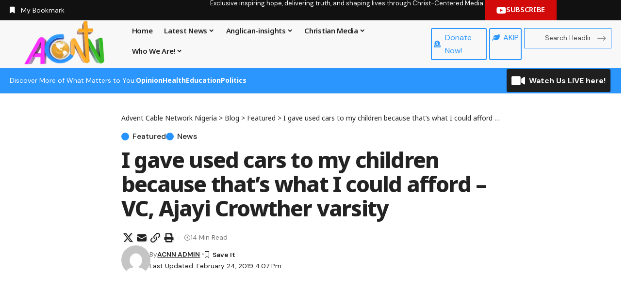

--- FILE ---
content_type: text/html; charset=UTF-8
request_url: https://acnntv.com/i-gave-used-cars-to-my-children-because-thats-what-i-could-afford-vc-ajayi-crowther-varsity/
body_size: 41478
content:
<!DOCTYPE html>
<html lang="en-US" prefix="og: https://ogp.me/ns#">
<head>
    <meta charset="UTF-8" />
    <meta http-equiv="X-UA-Compatible" content="IE=edge" />
	<meta name="viewport" content="width=device-width, initial-scale=1.0" />
    <link rel="profile" href="https://gmpg.org/xfn/11" />
	
<!-- Search Engine Optimization by Rank Math - https://rankmath.com/ -->
<title>I Gave Used Cars To My Children Because That’s What I Could Afford –VC, Ajayi Crowther Varsity - Advent Cable Network Nigeria</title>
<meta name="description" content="Vice-Chancellor, Ajayi Crowther University, Oyo, Prof. Dapo Asaju, shares his experiences as a father and administrator with TOPE OMOGBOLAGUN"/>
<meta name="robots" content="follow, index, max-snippet:-1, max-video-preview:-1, max-image-preview:large"/>
<link rel="preconnect" href="https://fonts.gstatic.com" crossorigin><link rel="preload" as="style" onload="this.onload=null;this.rel='stylesheet'" id="rb-preload-gfonts" href="https://fonts.googleapis.com/css?family=DM+Sans%3A200%2C300%2C400%2C500%2C600%2C700%2C800%2C900%2C100italic%2C200italic%2C300italic%2C400italic%2C500italic%2C600italic%2C700italic%2C800italic%2C900italic%7CNoto+Sans%3A800%2C700%2C600%2C400%2C700italic%2C500&amp;display=swap" crossorigin><noscript><link rel="stylesheet" href="https://fonts.googleapis.com/css?family=DM+Sans%3A200%2C300%2C400%2C500%2C600%2C700%2C800%2C900%2C100italic%2C200italic%2C300italic%2C400italic%2C500italic%2C600italic%2C700italic%2C800italic%2C900italic%7CNoto+Sans%3A800%2C700%2C600%2C400%2C700italic%2C500&amp;display=swap"></noscript><link rel="canonical" href="https://acnntv.com/i-gave-used-cars-to-my-children-because-thats-what-i-could-afford-vc-ajayi-crowther-varsity/" />
<meta property="og:locale" content="en_US" />
<meta property="og:type" content="article" />
<meta property="og:title" content="I Gave Used Cars To My Children Because That’s What I Could Afford –VC, Ajayi Crowther Varsity - Advent Cable Network Nigeria" />
<meta property="og:description" content="Vice-Chancellor, Ajayi Crowther University, Oyo, Prof. Dapo Asaju, shares his experiences as a father and administrator with TOPE OMOGBOLAGUN" />
<meta property="og:url" content="https://acnntv.com/i-gave-used-cars-to-my-children-because-thats-what-i-could-afford-vc-ajayi-crowther-varsity/" />
<meta property="og:site_name" content="Advent Cable Network Nigeria" />
<meta property="article:tag" content="Ajayi Crowther University" />
<meta property="article:tag" content="PUNCH NEWSPAPER" />
<meta property="article:section" content="Featured" />
<meta property="og:image" content="https://acnntv.com/wp-content/uploads/2020/03/ACNN-LOGO-Gold-Globe.png" />
<meta property="og:image:secure_url" content="https://acnntv.com/wp-content/uploads/2020/03/ACNN-LOGO-Gold-Globe.png" />
<meta property="og:image:width" content="841" />
<meta property="og:image:height" content="455" />
<meta property="og:image:alt" content="I gave used cars to my children because that’s what I could afford –VC, Ajayi Crowther varsity" />
<meta property="og:image:type" content="image/png" />
<meta property="article:published_time" content="2019-02-24T16:07:58+00:00" />
<meta name="twitter:card" content="summary_large_image" />
<meta name="twitter:title" content="I Gave Used Cars To My Children Because That’s What I Could Afford –VC, Ajayi Crowther Varsity - Advent Cable Network Nigeria" />
<meta name="twitter:description" content="Vice-Chancellor, Ajayi Crowther University, Oyo, Prof. Dapo Asaju, shares his experiences as a father and administrator with TOPE OMOGBOLAGUN" />
<meta name="twitter:image" content="https://acnntv.com/wp-content/uploads/2020/03/ACNN-LOGO-Gold-Globe.png" />
<meta name="twitter:label1" content="Written by" />
<meta name="twitter:data1" content="ACNN ADMIN" />
<meta name="twitter:label2" content="Time to read" />
<meta name="twitter:data2" content="9 minutes" />
<script type="application/ld+json" class="rank-math-schema">{"@context":"https://schema.org","@graph":[{"@type":"Organization","@id":"https://acnntv.com/#organization","name":"Advent Cable Network Nigeria","url":"http://acnntv.com","logo":{"@type":"ImageObject","@id":"https://acnntv.com/#logo","url":"http://acnntv.com/wp-content/uploads/2020/03/ACNN-LOGO-Gold-Globe.png","contentUrl":"http://acnntv.com/wp-content/uploads/2020/03/ACNN-LOGO-Gold-Globe.png","caption":"Advent Cable Network Nigeria","inLanguage":"en-US","width":"841","height":"455"}},{"@type":"WebSite","@id":"https://acnntv.com/#website","url":"https://acnntv.com","name":"Advent Cable Network Nigeria","publisher":{"@id":"https://acnntv.com/#organization"},"inLanguage":"en-US"},{"@type":"WebPage","@id":"https://acnntv.com/i-gave-used-cars-to-my-children-because-thats-what-i-could-afford-vc-ajayi-crowther-varsity/#webpage","url":"https://acnntv.com/i-gave-used-cars-to-my-children-because-thats-what-i-could-afford-vc-ajayi-crowther-varsity/","name":"I Gave Used Cars To My Children Because That\u2019s What I Could Afford \u2013VC, Ajayi Crowther Varsity - Advent Cable Network Nigeria","datePublished":"2019-02-24T16:07:58+00:00","dateModified":"2019-02-24T16:07:58+00:00","isPartOf":{"@id":"https://acnntv.com/#website"},"inLanguage":"en-US"},{"@type":"Person","@id":"https://acnntv.com/author/adminacnn/","name":"ACNN ADMIN","url":"https://acnntv.com/author/adminacnn/","image":{"@type":"ImageObject","@id":"https://secure.gravatar.com/avatar/977c804b0e486ebd7a9dfc44db51ec1b49df7edeee5c899f4edd5145f5d9bb8d?s=96&amp;d=mm&amp;r=g","url":"https://secure.gravatar.com/avatar/977c804b0e486ebd7a9dfc44db51ec1b49df7edeee5c899f4edd5145f5d9bb8d?s=96&amp;d=mm&amp;r=g","caption":"ACNN ADMIN","inLanguage":"en-US"},"worksFor":{"@id":"https://acnntv.com/#organization"}},{"@type":"BlogPosting","headline":"I Gave Used Cars To My Children Because That\u2019s What I Could Afford \u2013VC, Ajayi Crowther Varsity - Advent","datePublished":"2019-02-24T16:07:58+00:00","dateModified":"2019-02-24T16:07:58+00:00","articleSection":"Featured, News","author":{"@id":"https://acnntv.com/author/adminacnn/","name":"ACNN ADMIN"},"publisher":{"@id":"https://acnntv.com/#organization"},"description":"Vice-Chancellor, Ajayi Crowther University, Oyo, Prof. Dapo Asaju, shares his experiences as a father and administrator with\u00a0TOPE OMOGBOLAGUN","name":"I Gave Used Cars To My Children Because That\u2019s What I Could Afford \u2013VC, Ajayi Crowther Varsity - Advent","@id":"https://acnntv.com/i-gave-used-cars-to-my-children-because-thats-what-i-could-afford-vc-ajayi-crowther-varsity/#richSnippet","isPartOf":{"@id":"https://acnntv.com/i-gave-used-cars-to-my-children-because-thats-what-i-could-afford-vc-ajayi-crowther-varsity/#webpage"},"inLanguage":"en-US","mainEntityOfPage":{"@id":"https://acnntv.com/i-gave-used-cars-to-my-children-because-thats-what-i-could-afford-vc-ajayi-crowther-varsity/#webpage"}}]}</script>
<!-- /Rank Math WordPress SEO plugin -->

<link rel='dns-prefetch' href='//www.googletagmanager.com' />
<link rel='dns-prefetch' href='//pagead2.googlesyndication.com' />
<link rel="alternate" type="application/rss+xml" title="Advent Cable Network Nigeria &raquo; Feed" href="https://acnntv.com/feed/" />
<link rel="alternate" type="application/rss+xml" title="Advent Cable Network Nigeria &raquo; Comments Feed" href="https://acnntv.com/comments/feed/" />
<link rel="alternate" type="application/rss+xml" title="Advent Cable Network Nigeria &raquo; I gave used cars to my children because that’s what I could afford –VC, Ajayi Crowther varsity Comments Feed" href="https://acnntv.com/i-gave-used-cars-to-my-children-because-thats-what-i-could-afford-vc-ajayi-crowther-varsity/feed/" />
<link rel="alternate" title="oEmbed (JSON)" type="application/json+oembed" href="https://acnntv.com/wp-json/oembed/1.0/embed?url=https%3A%2F%2Facnntv.com%2Fi-gave-used-cars-to-my-children-because-thats-what-i-could-afford-vc-ajayi-crowther-varsity%2F" />
<link rel="alternate" title="oEmbed (XML)" type="text/xml+oembed" href="https://acnntv.com/wp-json/oembed/1.0/embed?url=https%3A%2F%2Facnntv.com%2Fi-gave-used-cars-to-my-children-because-thats-what-i-could-afford-vc-ajayi-crowther-varsity%2F&#038;format=xml" />
<link rel="alternate" type="application/rss+xml" title="Advent Cable Network Nigeria &raquo; Stories Feed" href="https://acnntv.com/web-stories/feed/"><script type="application/ld+json">{
    "@context": "https://schema.org",
    "@type": "Organization",
    "legalName": "Advent Cable Network Nigeria",
    "url": "https://acnntv.com/",
    "address": {
        "@type": "PostalAddress",
        "addressLocality": "St Matthias House Plot 942, Ibrahim Waziri Crescent CAD Zone B01, Gudu District, Abuja, FCT."
    },
    "email": "acnntv@gmail.com",
    "contactPoint": {
        "@type": "ContactPoint",
        "telephone": "+234(0)9080110080",
        "contactType": "customer service"
    },
    "logo": "http://localhost/wordpress/wp-content/uploads/2022/07/ACNN-LOGO-Gold-Globe.png",
    "sameAs": [
        "https://m.facebook.com/story.php?story_fbid=417185382918260&id=510371615746099",
        "https://twitter.com/ACNNTV",
        "https://www.youtube.com/c/ACNNTV",
        "https://www.instagram.com/acnntv"
    ]
}</script>
<style id='wp-img-auto-sizes-contain-inline-css'>
img:is([sizes=auto i],[sizes^="auto," i]){contain-intrinsic-size:3000px 1500px}
/*# sourceURL=wp-img-auto-sizes-contain-inline-css */
</style>
<style id='wp-emoji-styles-inline-css'>

	img.wp-smiley, img.emoji {
		display: inline !important;
		border: none !important;
		box-shadow: none !important;
		height: 1em !important;
		width: 1em !important;
		margin: 0 0.07em !important;
		vertical-align: -0.1em !important;
		background: none !important;
		padding: 0 !important;
	}
/*# sourceURL=wp-emoji-styles-inline-css */
</style>
<link rel='stylesheet' id='wp-block-library-css' href='https://acnntv.com/wp-content/plugins/gutenberg/build/styles/block-library/style.css?ver=22.3.0' media='all' />
<style id='classic-theme-styles-inline-css'>
.wp-block-button__link{background-color:#32373c;border-radius:9999px;box-shadow:none;color:#fff;font-size:1.125em;padding:calc(.667em + 2px) calc(1.333em + 2px);text-decoration:none}.wp-block-file__button{background:#32373c;color:#fff}.wp-block-accordion-heading{margin:0}.wp-block-accordion-heading__toggle{background-color:inherit!important;color:inherit!important}.wp-block-accordion-heading__toggle:not(:focus-visible){outline:none}.wp-block-accordion-heading__toggle:focus,.wp-block-accordion-heading__toggle:hover{background-color:inherit!important;border:none;box-shadow:none;color:inherit;padding:var(--wp--preset--spacing--20,1em) 0;text-decoration:none}.wp-block-accordion-heading__toggle:focus-visible{outline:auto;outline-offset:0}
/*# sourceURL=https://acnntv.com/wp-content/plugins/gutenberg/build/styles/block-library/classic.css */
</style>
<link rel='stylesheet' id='foxiz-elements-css' href='https://acnntv.com/wp-content/plugins/foxiz-core/lib/foxiz-elements/public/style.css?ver=3.1' media='all' />
<link rel='stylesheet' id='contact-form-7-css' href='https://acnntv.com/wp-content/plugins/contact-form-7/includes/css/styles.css?ver=6.1.4' media='all' />
<style id='global-styles-inline-css'>
:root{--wp--preset--aspect-ratio--square: 1;--wp--preset--aspect-ratio--4-3: 4/3;--wp--preset--aspect-ratio--3-4: 3/4;--wp--preset--aspect-ratio--3-2: 3/2;--wp--preset--aspect-ratio--2-3: 2/3;--wp--preset--aspect-ratio--16-9: 16/9;--wp--preset--aspect-ratio--9-16: 9/16;--wp--preset--color--black: #000000;--wp--preset--color--cyan-bluish-gray: #abb8c3;--wp--preset--color--white: #ffffff;--wp--preset--color--pale-pink: #f78da7;--wp--preset--color--vivid-red: #cf2e2e;--wp--preset--color--luminous-vivid-orange: #ff6900;--wp--preset--color--luminous-vivid-amber: #fcb900;--wp--preset--color--light-green-cyan: #7bdcb5;--wp--preset--color--vivid-green-cyan: #00d084;--wp--preset--color--pale-cyan-blue: #8ed1fc;--wp--preset--color--vivid-cyan-blue: #0693e3;--wp--preset--color--vivid-purple: #9b51e0;--wp--preset--gradient--vivid-cyan-blue-to-vivid-purple: linear-gradient(135deg,rgb(6,147,227) 0%,rgb(155,81,224) 100%);--wp--preset--gradient--light-green-cyan-to-vivid-green-cyan: linear-gradient(135deg,rgb(122,220,180) 0%,rgb(0,208,130) 100%);--wp--preset--gradient--luminous-vivid-amber-to-luminous-vivid-orange: linear-gradient(135deg,rgb(252,185,0) 0%,rgb(255,105,0) 100%);--wp--preset--gradient--luminous-vivid-orange-to-vivid-red: linear-gradient(135deg,rgb(255,105,0) 0%,rgb(207,46,46) 100%);--wp--preset--gradient--very-light-gray-to-cyan-bluish-gray: linear-gradient(135deg,rgb(238,238,238) 0%,rgb(169,184,195) 100%);--wp--preset--gradient--cool-to-warm-spectrum: linear-gradient(135deg,rgb(74,234,220) 0%,rgb(151,120,209) 20%,rgb(207,42,186) 40%,rgb(238,44,130) 60%,rgb(251,105,98) 80%,rgb(254,248,76) 100%);--wp--preset--gradient--blush-light-purple: linear-gradient(135deg,rgb(255,206,236) 0%,rgb(152,150,240) 100%);--wp--preset--gradient--blush-bordeaux: linear-gradient(135deg,rgb(254,205,165) 0%,rgb(254,45,45) 50%,rgb(107,0,62) 100%);--wp--preset--gradient--luminous-dusk: linear-gradient(135deg,rgb(255,203,112) 0%,rgb(199,81,192) 50%,rgb(65,88,208) 100%);--wp--preset--gradient--pale-ocean: linear-gradient(135deg,rgb(255,245,203) 0%,rgb(182,227,212) 50%,rgb(51,167,181) 100%);--wp--preset--gradient--electric-grass: linear-gradient(135deg,rgb(202,248,128) 0%,rgb(113,206,126) 100%);--wp--preset--gradient--midnight: linear-gradient(135deg,rgb(2,3,129) 0%,rgb(40,116,252) 100%);--wp--preset--font-size--small: 13px;--wp--preset--font-size--medium: 20px;--wp--preset--font-size--large: 36px;--wp--preset--font-size--x-large: 42px;--wp--preset--spacing--20: 0.44rem;--wp--preset--spacing--30: 0.67rem;--wp--preset--spacing--40: 1rem;--wp--preset--spacing--50: 1.5rem;--wp--preset--spacing--60: 2.25rem;--wp--preset--spacing--70: 3.38rem;--wp--preset--spacing--80: 5.06rem;--wp--preset--shadow--natural: 6px 6px 9px rgba(0, 0, 0, 0.2);--wp--preset--shadow--deep: 12px 12px 50px rgba(0, 0, 0, 0.4);--wp--preset--shadow--sharp: 6px 6px 0px rgba(0, 0, 0, 0.2);--wp--preset--shadow--outlined: 6px 6px 0px -3px rgb(255, 255, 255), 6px 6px rgb(0, 0, 0);--wp--preset--shadow--crisp: 6px 6px 0px rgb(0, 0, 0);}:where(.is-layout-flex){gap: 0.5em;}:where(.is-layout-grid){gap: 0.5em;}body .is-layout-flex{display: flex;}.is-layout-flex{flex-wrap: wrap;align-items: center;}.is-layout-flex > :is(*, div){margin: 0;}body .is-layout-grid{display: grid;}.is-layout-grid > :is(*, div){margin: 0;}:where(.wp-block-columns.is-layout-flex){gap: 2em;}:where(.wp-block-columns.is-layout-grid){gap: 2em;}:where(.wp-block-post-template.is-layout-flex){gap: 1.25em;}:where(.wp-block-post-template.is-layout-grid){gap: 1.25em;}.has-black-color{color: var(--wp--preset--color--black) !important;}.has-cyan-bluish-gray-color{color: var(--wp--preset--color--cyan-bluish-gray) !important;}.has-white-color{color: var(--wp--preset--color--white) !important;}.has-pale-pink-color{color: var(--wp--preset--color--pale-pink) !important;}.has-vivid-red-color{color: var(--wp--preset--color--vivid-red) !important;}.has-luminous-vivid-orange-color{color: var(--wp--preset--color--luminous-vivid-orange) !important;}.has-luminous-vivid-amber-color{color: var(--wp--preset--color--luminous-vivid-amber) !important;}.has-light-green-cyan-color{color: var(--wp--preset--color--light-green-cyan) !important;}.has-vivid-green-cyan-color{color: var(--wp--preset--color--vivid-green-cyan) !important;}.has-pale-cyan-blue-color{color: var(--wp--preset--color--pale-cyan-blue) !important;}.has-vivid-cyan-blue-color{color: var(--wp--preset--color--vivid-cyan-blue) !important;}.has-vivid-purple-color{color: var(--wp--preset--color--vivid-purple) !important;}.has-black-background-color{background-color: var(--wp--preset--color--black) !important;}.has-cyan-bluish-gray-background-color{background-color: var(--wp--preset--color--cyan-bluish-gray) !important;}.has-white-background-color{background-color: var(--wp--preset--color--white) !important;}.has-pale-pink-background-color{background-color: var(--wp--preset--color--pale-pink) !important;}.has-vivid-red-background-color{background-color: var(--wp--preset--color--vivid-red) !important;}.has-luminous-vivid-orange-background-color{background-color: var(--wp--preset--color--luminous-vivid-orange) !important;}.has-luminous-vivid-amber-background-color{background-color: var(--wp--preset--color--luminous-vivid-amber) !important;}.has-light-green-cyan-background-color{background-color: var(--wp--preset--color--light-green-cyan) !important;}.has-vivid-green-cyan-background-color{background-color: var(--wp--preset--color--vivid-green-cyan) !important;}.has-pale-cyan-blue-background-color{background-color: var(--wp--preset--color--pale-cyan-blue) !important;}.has-vivid-cyan-blue-background-color{background-color: var(--wp--preset--color--vivid-cyan-blue) !important;}.has-vivid-purple-background-color{background-color: var(--wp--preset--color--vivid-purple) !important;}.has-black-border-color{border-color: var(--wp--preset--color--black) !important;}.has-cyan-bluish-gray-border-color{border-color: var(--wp--preset--color--cyan-bluish-gray) !important;}.has-white-border-color{border-color: var(--wp--preset--color--white) !important;}.has-pale-pink-border-color{border-color: var(--wp--preset--color--pale-pink) !important;}.has-vivid-red-border-color{border-color: var(--wp--preset--color--vivid-red) !important;}.has-luminous-vivid-orange-border-color{border-color: var(--wp--preset--color--luminous-vivid-orange) !important;}.has-luminous-vivid-amber-border-color{border-color: var(--wp--preset--color--luminous-vivid-amber) !important;}.has-light-green-cyan-border-color{border-color: var(--wp--preset--color--light-green-cyan) !important;}.has-vivid-green-cyan-border-color{border-color: var(--wp--preset--color--vivid-green-cyan) !important;}.has-pale-cyan-blue-border-color{border-color: var(--wp--preset--color--pale-cyan-blue) !important;}.has-vivid-cyan-blue-border-color{border-color: var(--wp--preset--color--vivid-cyan-blue) !important;}.has-vivid-purple-border-color{border-color: var(--wp--preset--color--vivid-purple) !important;}.has-vivid-cyan-blue-to-vivid-purple-gradient-background{background: var(--wp--preset--gradient--vivid-cyan-blue-to-vivid-purple) !important;}.has-light-green-cyan-to-vivid-green-cyan-gradient-background{background: var(--wp--preset--gradient--light-green-cyan-to-vivid-green-cyan) !important;}.has-luminous-vivid-amber-to-luminous-vivid-orange-gradient-background{background: var(--wp--preset--gradient--luminous-vivid-amber-to-luminous-vivid-orange) !important;}.has-luminous-vivid-orange-to-vivid-red-gradient-background{background: var(--wp--preset--gradient--luminous-vivid-orange-to-vivid-red) !important;}.has-very-light-gray-to-cyan-bluish-gray-gradient-background{background: var(--wp--preset--gradient--very-light-gray-to-cyan-bluish-gray) !important;}.has-cool-to-warm-spectrum-gradient-background{background: var(--wp--preset--gradient--cool-to-warm-spectrum) !important;}.has-blush-light-purple-gradient-background{background: var(--wp--preset--gradient--blush-light-purple) !important;}.has-blush-bordeaux-gradient-background{background: var(--wp--preset--gradient--blush-bordeaux) !important;}.has-luminous-dusk-gradient-background{background: var(--wp--preset--gradient--luminous-dusk) !important;}.has-pale-ocean-gradient-background{background: var(--wp--preset--gradient--pale-ocean) !important;}.has-electric-grass-gradient-background{background: var(--wp--preset--gradient--electric-grass) !important;}.has-midnight-gradient-background{background: var(--wp--preset--gradient--midnight) !important;}.has-small-font-size{font-size: var(--wp--preset--font-size--small) !important;}.has-medium-font-size{font-size: var(--wp--preset--font-size--medium) !important;}.has-large-font-size{font-size: var(--wp--preset--font-size--large) !important;}.has-x-large-font-size{font-size: var(--wp--preset--font-size--x-large) !important;}
:where(.wp-block-columns.is-layout-flex){gap: 2em;}:where(.wp-block-columns.is-layout-grid){gap: 2em;}
:root :where(.wp-block-pullquote){font-size: 1.5em;line-height: 1.6;}
:where(.wp-block-post-template.is-layout-flex){gap: 1.25em;}:where(.wp-block-post-template.is-layout-grid){gap: 1.25em;}
:where(.wp-block-term-template.is-layout-flex){gap: 1.25em;}:where(.wp-block-term-template.is-layout-grid){gap: 1.25em;}
/*# sourceURL=global-styles-inline-css */
</style>
<link rel='stylesheet' id='elementor-icons-css' href='https://acnntv.com/wp-content/plugins/elementor/assets/lib/eicons/css/elementor-icons.min.css?ver=5.45.0' media='all' />
<link rel='stylesheet' id='elementor-frontend-css' href='https://acnntv.com/wp-content/plugins/elementor/assets/css/frontend.min.css?ver=3.34.0' media='all' />
<link rel='stylesheet' id='elementor-post-53606-css' href='https://acnntv.com/wp-content/uploads/elementor/css/post-53606.css?ver=1767446133' media='all' />
<link rel='stylesheet' id='elementor-post-2692-css' href='https://acnntv.com/wp-content/uploads/elementor/css/post-2692.css?ver=1767446133' media='all' />
<link rel='stylesheet' id='elementor-post-76750-css' href='https://acnntv.com/wp-content/uploads/elementor/css/post-76750.css?ver=1767446133' media='all' />
<link rel='stylesheet' id='elementor-post-76751-css' href='https://acnntv.com/wp-content/uploads/elementor/css/post-76751.css?ver=1767446133' media='all' />

<link rel='stylesheet' id='foxiz-main-css' href='https://acnntv.com/wp-content/themes/foxiz/assets/css/main.css?ver=2.6.9' media='all' />
<style id='foxiz-main-inline-css'>
:root {--body-family:DM Sans, Arial, Helvetica, sans-serif;--body-fweight:400;--body-fcolor:#232323;--body-fsize:16px;--h1-family:Noto Sans, Arial, Helvetica, sans-serif;--h1-fweight:800;--h1-fsize:40px;--h1-fspace:-0.02500em;--h1-fheight:1.125;--h2-family:Noto Sans, Arial, Helvetica, sans-serif;--h2-fweight:700;--h2-fsize:35px;--h2-fspace:-0.03429em;--h2-fheight:1.257;--h3-family:Noto Sans, Arial, Helvetica, sans-serif;--h3-fweight:700;--h3-fsize:20px;--h3-fspace:-0.02500em;--h3-fheight:1.400;--h4-family:Noto Sans, Arial, Helvetica, sans-serif;--h4-fweight:700;--h4-fsize:18px;--h4-fheight:1.444;--h5-family:Noto Sans, Arial, Helvetica, sans-serif;--h5-fweight:700;--h5-fsize:16px;--h5-fheight:1.438;--h6-family:Noto Sans, Arial, Helvetica, sans-serif;--h6-fweight:600;--h6-fsize:14px;--h6-fheight:1.429;--cat-family:DM Sans, Arial, Helvetica, sans-serif;--cat-fweight:500;--cat-transform:none;--cat-fsize:12px;--cat-fspace:0.00000em;--meta-family:DM Sans;--meta-fweight:400;--meta-transform:capitalize;--meta-fcolor:#777777;--meta-fsize:12px;--meta-fspace:0.00000em;--meta-b-family:DM Sans;--meta-b-fweight:600;--meta-b-transform:capitalize;--meta-b-fcolor:#232323;--meta-b-fspace:0px;--input-family:DM Sans;--input-fweight:400;--input-fsize:14px;--btn-family:Noto Sans;--btn-fweight:600;--btn-fsize:13px;--btn-fspace:-0.02308em;--menu-family:Noto Sans, Arial, Helvetica, sans-serif;--menu-fweight:600;--menu-fsize:14px;--submenu-family:Noto Sans, Arial, Helvetica, sans-serif;--submenu-fweight:400;--submenu-fsize:13px;--dwidgets-family:Noto Sans;--dwidgets-fweight:600;--headline-family:Noto Sans;--headline-fweight:800;--headline-fsize:50px;--headline-fspace:-0.04000em;--tagline-family:DM Sans;--tagline-fweight:400;--tagline-fsize:18px;--tagline-fspace:-0.00222em;--tagline-fheight:1.333;--heading-family:Noto Sans;--heading-fweight:600;--subheading-family:DM Sans;--subheading-fweight:400;--subheading-fsize:14px;--quote-family:Noto Sans;--quote-fweight:700;--quote-fstyle:italic;--quote-fspace:-1.5px;--excerpt-fsize:15px;--bcrumb-family:Noto Sans;--bcrumb-fweight:400;--bcrumb-fsize:14px;--readmore-fsize : 12px;--headline-s-fsize : 45px;--tagline-s-fsize : 18px;--bookmark-fsize : 11px;}@media (max-width: 1024px) {body {--body-fsize : 15px;--h1-fsize : 35px;--h2-fsize : 27px;--h3-fsize : 18px;--h4-fsize : 17px;--h5-fsize : 15px;--h6-fsize : 13px;--cat-fsize : 12px;--meta-fsize : 11px;--readmore-fsize : 10px;--btn-fsize : 12px;--bcrumb-fsize : 13px;--excerpt-fsize : 14px;--headline-fsize : 35px;--headline-s-fsize : 35px;--tagline-fsize : 16px;--tagline-s-fsize : 16px;--bookmark-fsize : 11px;}}@media (max-width: 767px) {body {--body-fsize : 15px;--h1-fsize : 27px;--h2-fsize : 24px;--h3-fsize : 17px;--h4-fsize : 16px;--h5-fsize : 15px;--h6-fsize : 13px;--cat-fsize : 11px;--meta-fsize : 11px;--readmore-fsize : 10px;--btn-fsize : 11px;--bcrumb-fsize : 13px;--excerpt-fsize : 13px;--headline-fsize : 27px;--headline-s-fsize : 27px;--tagline-fsize : 15px;--tagline-s-fsize : 15px;--bookmark-fsize : 10px;}}:root {--g-color :#2693ff;--g-color-90 :#2693ffe6;--review-color :#ffad21;--live-color :#068f1b;--bookmark-color :#2693ff;--bookmark-color-90 :#2693ffe6;--video-color :#000000;--excerpt-color :#555555;--indicator-bg-from :#ffad21;--indicator-bg-to :#43b2db;--indicator-height :2px;}[data-theme="dark"], .light-scheme {--solid-white :#080808;--excerpt-color :#eeeeee;--meta-fcolor :#dddddd;--meta-b-fcolor :#ffffff;--live-color :#068f1b;}[data-theme="dark"].is-hd-4 {--nav-bg: #191c20;--nav-bg-from: #191c20;--nav-bg-to: #191c20;--nav-bg-glass: #191c2011;--nav-bg-glass-from: #191c2011;--nav-bg-glass-to: #191c2011;}[data-theme="dark"].is-hd-5, [data-theme="dark"].is-hd-5:not(.sticky-on) {--nav-bg: #191c20;--nav-bg-from: #191c20;--nav-bg-to: #191c20;--nav-bg-glass: #191c2011;--nav-bg-glass-from: #191c2011;--nav-bg-glass-to: #191c2011;}:root {--topad-spacing :15px;--round-3 :0px;--round-5 :0px;--round-7 :0px;--hyperlink-line-color :var(--g-color);--mlogo-height :50px;--single-category-fsize :16px;--heading-color :#000000;--heading-sub-color :#000000;--rb-width : 1400px;--rb-small-width : 938px;--rb-s-width : 1280px;--s-content-width : 760px;--max-width-wo-sb : 840px;--s10-feat-ratio :45%;--s11-feat-ratio :45%;--login-popup-w : 350px;}[data-theme="dark"], .light-scheme {--heading-color :#ffffff;--heading-sub-color :#ffffff; }.p-readmore { font-family:Noto Sans;font-weight:600;}.mobile-menu > li > a  { font-family:Noto Sans, Arial, Helvetica, sans-serif;font-weight:400;font-size:13px;}.mobile-menu .sub-menu a, .logged-mobile-menu a { font-family:Noto Sans, Arial, Helvetica, sans-serif;font-weight:500;font-size:14px;}.mobile-qview a { font-family:Noto Sans, Arial, Helvetica, sans-serif;font-weight:500;font-size:14px;}.search-header:before { background-repeat : no-repeat;background-size : cover;background-image : url(http://localhost/wordpress/wp-content/uploads/2024/07/banner.jpg);background-attachment : scroll;background-position : center center;}[data-theme="dark"] .search-header:before { background-repeat : no-repeat;background-size : cover;background-image : url(https://export.themeruby.com/xfoxiz/presspulse/wp-content/uploads/sites/5/2024/01/ds-bg.png);background-attachment : scroll;background-position : center center;}.footer-has-bg { background-color : #0000000a;}[data-theme="dark"] .footer-has-bg { background-color : #16181c;}#amp-mobile-version-switcher { display: none; }.search-icon-svg { -webkit-mask-image: url(http://localhost/wordpress/wp-content/uploads/2024/07/search.svg);mask-image: url(http://localhost/wordpress/wp-content/uploads/2024/07/search.svg); }.login-icon-svg { -webkit-mask-image: url(https://export.themeruby.com/xfoxiz/presspulse/wp-content/uploads/sites/5/2024/07/user.svg);mask-image: url(https://export.themeruby.com/xfoxiz/presspulse/wp-content/uploads/sites/5/2024/07/user.svg); }.login-icon-svg, .rbi-user.wnav-icon { font-size: 24px;}@media (min-width: 1025px) { .grid-container > .sidebar-wrap { flex: 0 0 30%; width: 30%; } .grid-container > .s-ct { flex: 0 0 69.9%; width: 69.9%; } }@media (max-width: 767px) { .login-icon-svg, .rbi-user.wnav-icon { font-size: 20.4px;} }.live-tag:after { content: "Live: " }
/*# sourceURL=foxiz-main-inline-css */
</style>
<link rel='stylesheet' id='foxiz-print-css' href='https://acnntv.com/wp-content/themes/foxiz/assets/css/print.css?ver=2.6.9' media='all' />
<link rel='stylesheet' id='foxiz-style-css' href='https://acnntv.com/wp-content/themes/foxiz/style.css?ver=2.6.9' media='all' />
<link rel='stylesheet' id='elementor-icons-shared-0-css' href='https://acnntv.com/wp-content/plugins/elementor/assets/lib/font-awesome/css/fontawesome.min.css?ver=5.15.3' media='all' />
<link rel='stylesheet' id='elementor-icons-fa-solid-css' href='https://acnntv.com/wp-content/plugins/elementor/assets/lib/font-awesome/css/solid.min.css?ver=5.15.3' media='all' />
<link rel='stylesheet' id='elementor-icons-fa-brands-css' href='https://acnntv.com/wp-content/plugins/elementor/assets/lib/font-awesome/css/brands.min.css?ver=5.15.3' media='all' />
<script src="https://acnntv.com/wp-includes/js/jquery/jquery.min.js?ver=3.7.1" id="jquery-core-js"></script>
<script src="https://acnntv.com/wp-includes/js/jquery/jquery-migrate.min.js?ver=3.4.1" id="jquery-migrate-js"></script>

<!-- Google tag (gtag.js) snippet added by Site Kit -->
<!-- Google Analytics snippet added by Site Kit -->
<script src="https://www.googletagmanager.com/gtag/js?id=GT-T5NBWMF8" id="google_gtagjs-js" async></script>
<script id="google_gtagjs-js-after">
window.dataLayer = window.dataLayer || [];function gtag(){dataLayer.push(arguments);}
gtag("set","linker",{"domains":["acnntv.com"]});
gtag("js", new Date());
gtag("set", "developer_id.dZTNiMT", true);
gtag("config", "GT-T5NBWMF8");
 window._googlesitekit = window._googlesitekit || {}; window._googlesitekit.throttledEvents = []; window._googlesitekit.gtagEvent = (name, data) => { var key = JSON.stringify( { name, data } ); if ( !! window._googlesitekit.throttledEvents[ key ] ) { return; } window._googlesitekit.throttledEvents[ key ] = true; setTimeout( () => { delete window._googlesitekit.throttledEvents[ key ]; }, 5 ); gtag( "event", name, { ...data, event_source: "site-kit" } ); }; 
//# sourceURL=google_gtagjs-js-after
</script>
<link rel="preload" href="https://acnntv.com/wp-content/themes/foxiz/assets/fonts/icons.woff2?ver=2.5.0" as="font" type="font/woff2" crossorigin="anonymous"> <link rel="https://api.w.org/" href="https://acnntv.com/wp-json/" /><link rel="alternate" title="JSON" type="application/json" href="https://acnntv.com/wp-json/wp/v2/posts/25914" /><link rel="EditURI" type="application/rsd+xml" title="RSD" href="https://acnntv.com/xmlrpc.php?rsd" />
<meta name="generator" content="WordPress 6.9" />
<link rel='shortlink' href='https://acnntv.com/?p=25914' />
<meta name="generator" content="Site Kit by Google 1.168.0" />			<!-- DO NOT COPY THIS SNIPPET! Start of Page Analytics Tracking for HubSpot WordPress plugin v11.3.33-->
			<script class="hsq-set-content-id" data-content-id="blog-post">
				var _hsq = _hsq || [];
				_hsq.push(["setContentType", "blog-post"]);
			</script>
			<!-- DO NOT COPY THIS SNIPPET! End of Page Analytics Tracking for HubSpot WordPress plugin -->
			
<!-- Google AdSense meta tags added by Site Kit -->
<meta name="google-adsense-platform-account" content="ca-host-pub-2644536267352236">
<meta name="google-adsense-platform-domain" content="sitekit.withgoogle.com">
<!-- End Google AdSense meta tags added by Site Kit -->
<meta name="generator" content="Elementor 3.34.0; features: additional_custom_breakpoints; settings: css_print_method-external, google_font-enabled, font_display-auto">
				<!-- Google Tag Manager -->
				<script>(function (w, d, s, l, i) {
						w[l] = w[l] || [];
						w[l].push({
							'gtm.start':
									new Date().getTime(), event: 'gtm.js'
						});
						var f = d.getElementsByTagName(s)[0],
								j = d.createElement(s), dl = l != 'dataLayer' ? '&l=' + l : '';
						j.async = true;
						j.src =
								'https://www.googletagmanager.com/gtm.js?id=' + i + dl;
						f.parentNode.insertBefore(j, f);
					})(window, document, 'script', 'dataLayer', 'GTM-PQXPRLDT');</script><!-- End Google Tag Manager -->
			<script type="application/ld+json">{
    "@context": "https://schema.org",
    "@type": "WebSite",
    "@id": "https://acnntv.com/#website",
    "url": "https://acnntv.com/",
    "name": "Advent Cable Network Nigeria",
    "potentialAction": {
        "@type": "SearchAction",
        "target": "https://acnntv.com/?s={search_term_string}",
        "query-input": "required name=search_term_string"
    }
}</script>
      <meta name="onesignal" content="wordpress-plugin"/>
            <script>

      window.OneSignalDeferred = window.OneSignalDeferred || [];

      OneSignalDeferred.push(function(OneSignal) {
        var oneSignal_options = {};
        window._oneSignalInitOptions = oneSignal_options;

        oneSignal_options['serviceWorkerParam'] = { scope: '/' };
oneSignal_options['serviceWorkerPath'] = 'OneSignalSDKWorker.js.php';

        OneSignal.Notifications.setDefaultUrl("https://acnntv.com");

        oneSignal_options['wordpress'] = true;
oneSignal_options['appId'] = '7b7dd392-585d-4597-bcfe-17344a48c123';
oneSignal_options['allowLocalhostAsSecureOrigin'] = true;
oneSignal_options['welcomeNotification'] = { };
oneSignal_options['welcomeNotification']['title'] = "";
oneSignal_options['welcomeNotification']['message'] = "";
oneSignal_options['path'] = "https://acnntv.com/wp-content/plugins/onesignal-free-web-push-notifications/sdk_files/";
oneSignal_options['promptOptions'] = { };
oneSignal_options['notifyButton'] = { };
oneSignal_options['notifyButton']['enable'] = true;
oneSignal_options['notifyButton']['position'] = 'bottom-right';
oneSignal_options['notifyButton']['theme'] = 'default';
oneSignal_options['notifyButton']['size'] = 'small';
oneSignal_options['notifyButton']['showCredit'] = true;
oneSignal_options['notifyButton']['text'] = {};
              OneSignal.init(window._oneSignalInitOptions);
              OneSignal.Slidedown.promptPush()      });

      function documentInitOneSignal() {
        var oneSignal_elements = document.getElementsByClassName("OneSignal-prompt");

        var oneSignalLinkClickHandler = function(event) { OneSignal.Notifications.requestPermission(); event.preventDefault(); };        for(var i = 0; i < oneSignal_elements.length; i++)
          oneSignal_elements[i].addEventListener('click', oneSignalLinkClickHandler, false);
      }

      if (document.readyState === 'complete') {
           documentInitOneSignal();
      }
      else {
           window.addEventListener("load", function(event){
               documentInitOneSignal();
          });
      }
    </script>
			<style>
				.e-con.e-parent:nth-of-type(n+4):not(.e-lazyloaded):not(.e-no-lazyload),
				.e-con.e-parent:nth-of-type(n+4):not(.e-lazyloaded):not(.e-no-lazyload) * {
					background-image: none !important;
				}
				@media screen and (max-height: 1024px) {
					.e-con.e-parent:nth-of-type(n+3):not(.e-lazyloaded):not(.e-no-lazyload),
					.e-con.e-parent:nth-of-type(n+3):not(.e-lazyloaded):not(.e-no-lazyload) * {
						background-image: none !important;
					}
				}
				@media screen and (max-height: 640px) {
					.e-con.e-parent:nth-of-type(n+2):not(.e-lazyloaded):not(.e-no-lazyload),
					.e-con.e-parent:nth-of-type(n+2):not(.e-lazyloaded):not(.e-no-lazyload) * {
						background-image: none !important;
					}
				}
			</style>
			
<!-- Google AdSense snippet added by Site Kit -->
<script async src="https://pagead2.googlesyndication.com/pagead/js/adsbygoogle.js?client=ca-pub-2271896662695411&amp;host=ca-host-pub-2644536267352236" crossorigin="anonymous"></script>

<!-- End Google AdSense snippet added by Site Kit -->
<script type="application/ld+json">{"@context":"http://schema.org","@type":"BreadcrumbList","itemListElement":[{"@type":"ListItem","position":4,"item":{"@id":"https://acnntv.com/i-gave-used-cars-to-my-children-because-thats-what-i-could-afford-vc-ajayi-crowther-varsity/","name":"I gave used cars to my children because that’s what I could afford –VC, Ajayi Crowther varsity"}},{"@type":"ListItem","position":3,"item":{"@id":"https://acnntv.com/category/featured/","name":"Featured"}},{"@type":"ListItem","position":2,"item":{"@id":"https://acnntv.com/blog/","name":"Blog"}},{"@type":"ListItem","position":1,"item":{"@id":"https://acnntv.com","name":"Advent Cable Network Nigeria"}}]}</script>
<link rel="icon" href="https://acnntv.com/wp-content/uploads/2020/03/cropped-ACNN-LOGO-Gold-Globe-32x32.png" sizes="32x32" />
<link rel="icon" href="https://acnntv.com/wp-content/uploads/2020/03/cropped-ACNN-LOGO-Gold-Globe-192x192.png" sizes="192x192" />
<link rel="apple-touch-icon" href="https://acnntv.com/wp-content/uploads/2020/03/cropped-ACNN-LOGO-Gold-Globe-180x180.png" />
<meta name="msapplication-TileImage" content="https://acnntv.com/wp-content/uploads/2020/03/cropped-ACNN-LOGO-Gold-Globe-270x270.png" />
</head>
<body class="wp-singular post-template-default single single-post postid-25914 single-format-standard wp-embed-responsive wp-theme-foxiz personalized-all elementor-default elementor-kit-53606 menu-ani-3 hover-ani-6 btn-ani-3 btn-transform-1 is-rm-simple lmeta-all loader-3 dark-sw-1 mtax-1 is-hd-rb_template is-standard-8 is-backtop none-m-backtop " data-theme="default">
			<!-- Google Tag Manager (noscript) -->
			<noscript>
				<iframe src="https://www.googletagmanager.com/ns.html?id=GTM-PQXPRLDT" height="0" width="0" style="display:none;visibility:hidden"></iframe>
			</noscript><!-- End Google Tag Manager (noscript) -->
			<div class="site-outer">
			<div id="site-header" class="header-wrap rb-section header-template">
					<div class="reading-indicator"><span id="reading-progress"></span></div>
					<div class="navbar-outer navbar-template-outer">
				<div id="header-template-holder"><div class="header-template-inner">		<div data-elementor-type="wp-post" data-elementor-id="76750" class="elementor elementor-76750" data-elementor-post-type="rb-etemplate">
				<div class="elementor-element elementor-element-c2b813e e-flex e-con-boxed e-con e-parent" data-id="c2b813e" data-element_type="container" data-settings="{&quot;background_background&quot;:&quot;classic&quot;}">
					<div class="e-con-inner">
		<div class="elementor-element elementor-element-77889e9 e-con-full e-flex e-con e-child" data-id="77889e9" data-element_type="container">
				<div class="elementor-element elementor-element-a96c965 elementor-icon-list--layout-traditional elementor-list-item-link-full_width elementor-widget elementor-widget-icon-list" data-id="a96c965" data-element_type="widget" data-widget_type="icon-list.default">
				<div class="elementor-widget-container">
							<ul class="elementor-icon-list-items">
							<li class="elementor-icon-list-item">
											<a href="http://localhost/wordpress/my-bookmarks/">

												<span class="elementor-icon-list-icon">
							<i aria-hidden="true" class="fas fa-bookmark"></i>						</span>
										<span class="elementor-icon-list-text">My Bookmark</span>
											</a>
									</li>
						</ul>
						</div>
				</div>
				</div>
		<div class="elementor-element elementor-element-470139e e-con-full e-flex e-con e-child" data-id="470139e" data-element_type="container">
				<div class="elementor-element elementor-element-e735c31 elementor-widget elementor-widget-text-editor" data-id="e735c31" data-element_type="widget" data-widget_type="text-editor.default">
				<div class="elementor-widget-container">
									<p>Exclusive inspiring hope, delivering truth, and shaping lives through Christ-Centered Media.</p>								</div>
				</div>
				<div class="elementor-element elementor-element-4daf470 elementor-widget elementor-widget-button" data-id="4daf470" data-element_type="widget" data-widget_type="button.default">
				<div class="elementor-widget-container">
									<div class="elementor-button-wrapper">
					<a class="elementor-button elementor-button-link elementor-size-sm" href="https://www.youtube.com/@ACNNTV">
						<span class="elementor-button-content-wrapper">
						<span class="elementor-button-icon">
				<i aria-hidden="true" class="fab fa-youtube"></i>			</span>
									<span class="elementor-button-text">SUBSCRIBE</span>
					</span>
					</a>
				</div>
								</div>
				</div>
				</div>
					</div>
				</div>
		<div class="elementor-element elementor-element-9cd7605 e-section-sticky e-flex e-con-boxed e-con e-parent" data-id="9cd7605" data-element_type="container" data-settings="{&quot;header_sticky&quot;:&quot;section-sticky&quot;,&quot;background_background&quot;:&quot;classic&quot;}">
					<div class="e-con-inner">
		<div class="elementor-element elementor-element-db581bf e-con-full e-flex e-con e-child" data-id="db581bf" data-element_type="container">
				<div class="elementor-element elementor-element-8068ba1 elementor-widget__width-initial elementor-widget elementor-widget-foxiz-logo" data-id="8068ba1" data-element_type="widget" data-widget_type="foxiz-logo.default">
				<div class="elementor-widget-container">
							<div class="the-logo">
			<a href="https://acnntv.com/">
									<img fetchpriority="high" loading="eager" fetchpriority="high" decoding="async" data-mode="default" width="841" height="455" src="http://acnntv.com/wp-content/uploads/2020/03/ACNN-LOGO-Gold-Globe.png" alt="Advent Cable Network Nigeria" />
					<img fetchpriority="high" loading="eager" fetchpriority="high" decoding="async" data-mode="dark" width="841" height="455" src="http://acnntv.com/wp-content/uploads/2020/03/ACNN-LOGO-Gold-Globe.png" alt="" />
							</a>
					</div>
						</div>
				</div>
				<div class="elementor-element elementor-element-7dff991 elementor-widget__width-initial is-divider-0 elementor-widget elementor-widget-foxiz-navigation" data-id="7dff991" data-element_type="widget" data-widget_type="foxiz-navigation.default">
				<div class="elementor-widget-container">
							<nav id="site-navigation" class="main-menu-wrap template-menu" aria-label="main menu">
			<ul id="menu-main" class="main-menu rb-menu large-menu" itemscope itemtype="https://www.schema.org/SiteNavigationElement"><li id="menu-item-76961" class="menu-item menu-item-type-post_type menu-item-object-page menu-item-home menu-item-76961"><a href="https://acnntv.com/"><span>Home</span></a></li>
<li id="menu-item-76941" class="menu-item menu-item-type-taxonomy menu-item-object-category menu-item-has-children menu-item-76941"><a href="https://acnntv.com/category/latest-news/"><span>Latest News</span></a>
<ul class="sub-menu">
	<li id="menu-item-76946" class="menu-item menu-item-type-taxonomy menu-item-object-category menu-item-76946"><a href="https://acnntv.com/category/education/"><span>Education</span></a></li>
	<li id="menu-item-76942" class="menu-item menu-item-type-taxonomy menu-item-object-category menu-item-76942"><a href="https://acnntv.com/category/health/"><span>Health</span></a></li>
	<li id="menu-item-76947" class="menu-item menu-item-type-taxonomy menu-item-object-category menu-item-76947"><a href="https://acnntv.com/category/sport/"><span>Sports</span></a></li>
	<li id="menu-item-76943" class="menu-item menu-item-type-taxonomy menu-item-object-category menu-item-76943"><a href="https://acnntv.com/category/business/"><span>Business/Economy</span></a></li>
	<li id="menu-item-76944" class="menu-item menu-item-type-taxonomy menu-item-object-category menu-item-76944"><a href="https://acnntv.com/category/latest-news/foreign/"><span>Foreign</span></a></li>
	<li id="menu-item-76945" class="menu-item menu-item-type-taxonomy menu-item-object-category menu-item-76945"><a href="https://acnntv.com/category/security/"><span>Security</span></a></li>
	<li id="menu-item-76952" class="menu-item menu-item-type-taxonomy menu-item-object-category menu-item-76952"><a href="https://acnntv.com/category/politics/"><span>Politics</span></a></li>
</ul>
</li>
<li id="menu-item-77422" class="menu-item menu-item-type-taxonomy menu-item-object-category menu-item-has-children menu-item-77422"><a href="https://acnntv.com/category/anglican/"><span>Anglican-insights</span></a>
<ul class="sub-menu">
	<li id="menu-item-76850" class="menu-item menu-item-type-taxonomy menu-item-object-category menu-item-76850"><a href="https://acnntv.com/category/bible-study/"><span>Bible Study</span></a></li>
	<li id="menu-item-77423" class="menu-item menu-item-type-taxonomy menu-item-object-category menu-item-77423"><a href="https://acnntv.com/category/daily-fountain-devotional/"><span>Daily Fountain Devotional</span></a></li>
</ul>
</li>
<li id="menu-item-76948" class="menu-item menu-item-type-taxonomy menu-item-object-category menu-item-has-children menu-item-76948"><a href="https://acnntv.com/category/christian-media/"><span>Christian Media</span></a>
<ul class="sub-menu">
	<li id="menu-item-76846" class="menu-item menu-item-type-taxonomy menu-item-object-category menu-item-76846"><a href="https://acnntv.com/category/youth-family-wellness/"><span>Youth, Family &amp; Wellness</span></a></li>
	<li id="menu-item-76845" class="menu-item menu-item-type-taxonomy menu-item-object-category menu-item-76845"><a href="https://acnntv.com/category/faith-politics/"><span>Faith &amp; Politics</span></a></li>
</ul>
</li>
<li id="menu-item-76851" class="menu-item menu-item-type-custom menu-item-object-custom menu-item-has-children menu-item-76851"><a href="#"><span>Who We Are!</span></a>
<ul class="sub-menu">
	<li id="menu-item-76873" class="menu-item menu-item-type-post_type menu-item-object-page menu-item-76873"><a href="https://acnntv.com/about-us-2/"><span>About US</span></a></li>
	<li id="menu-item-76874" class="menu-item menu-item-type-post_type menu-item-object-page menu-item-76874"><a href="https://acnntv.com/contact-us-2/"><span>Contact Us</span></a></li>
	<li id="menu-item-76875" class="menu-item menu-item-type-post_type menu-item-object-page menu-item-76875"><a href="https://acnntv.com/airtime-programmes/"><span>Airtime &amp; Programmes</span></a></li>
	<li id="menu-item-76876" class="menu-item menu-item-type-post_type menu-item-object-page menu-item-76876"><a href="https://acnntv.com/privacy-policy-2/"><span>Privacy Policy</span></a></li>
	<li id="menu-item-76877" class="menu-item menu-item-type-post_type menu-item-object-page menu-item-76877"><a href="https://acnntv.com/disclaimer/"><span>Disclaimer</span></a></li>
	<li id="menu-item-76878" class="menu-item menu-item-type-post_type menu-item-object-page menu-item-76878"><a href="https://acnntv.com/terms-and-conditions-2/"><span>Terms and Conditions</span></a></li>
</ul>
</li>
</ul>		</nav>
						</div>
				</div>
				</div>
		<div class="elementor-element elementor-element-e46df94 e-con-full e-flex e-con e-child" data-id="e46df94" data-element_type="container">
				<div class="elementor-element elementor-element-744d9ff elementor-widget__width-initial elementor-icon-list--layout-traditional elementor-list-item-link-full_width elementor-widget elementor-widget-icon-list" data-id="744d9ff" data-element_type="widget" data-widget_type="icon-list.default">
				<div class="elementor-widget-container">
							<ul class="elementor-icon-list-items">
							<li class="elementor-icon-list-item">
											<a href="https://paystack.com/pay/3o8xow9iim">

												<span class="elementor-icon-list-icon">
							<i aria-hidden="true" class="fas fa-donate"></i>						</span>
										<span class="elementor-icon-list-text">Donate Now!</span>
											</a>
									</li>
						</ul>
						</div>
				</div>
				<div class="elementor-element elementor-element-5669688 elementor-widget__width-initial elementor-icon-list--layout-traditional elementor-list-item-link-full_width elementor-widget elementor-widget-icon-list" data-id="5669688" data-element_type="widget" data-widget_type="icon-list.default">
				<div class="elementor-widget-container">
							<ul class="elementor-icon-list-items">
							<li class="elementor-icon-list-item">
											<a href="http://localhost/wordpress/elementor-3802/">

												<span class="elementor-icon-list-icon">
							<i aria-hidden="true" class="fas fa-leaf"></i>						</span>
										<span class="elementor-icon-list-text">AKIP</span>
											</a>
									</li>
						</ul>
						</div>
				</div>
				<div class="elementor-element elementor-element-307d0b5 elementor-widget__width-inherit elementor-widget elementor-widget-foxiz-search-icon" data-id="307d0b5" data-element_type="widget" data-widget_type="foxiz-search-icon.default">
				<div class="elementor-widget-container">
							<div class="header-search-form is-form-layout">
			<form method="get" action="https://acnntv.com/" class="rb-search-form"  data-search="post" data-limit="3" data-follow="0" data-tax="category" data-dsource="0"  data-ptype=""><div class="search-form-inner"><span class="search-icon"><span class="search-icon-svg"></span></span><span class="search-text"><input type="text" class="field" placeholder="Search Headlines, News..." value="" name="s"/></span><span class="rb-search-submit"><input type="submit" value="Search"/><i class="rbi rbi-cright" aria-hidden="true"></i></span></div></form>		</div>
						</div>
				</div>
				</div>
					</div>
				</div>
		<div class="elementor-element elementor-element-a73be22 e-flex e-con-boxed e-con e-parent" data-id="a73be22" data-element_type="container" data-settings="{&quot;background_background&quot;:&quot;classic&quot;}">
					<div class="e-con-inner">
				<div class="elementor-element elementor-element-48e3cfd is-divider-0 elementor-widget elementor-widget-foxiz-quick-links" data-id="48e3cfd" data-element_type="widget" data-widget_type="foxiz-quick-links.default">
				<div class="elementor-widget-container">
					<div id="uid_48e3cfd" class="block-wrap block-qlinks qlayout-1 effect-underline res-nowrap qlinks-scroll light-scheme meta-s-dot"><ul class="qlinks-inner"><li class="qlink qlinks-heading"><div class="qlink-label">Discover More of What Matters to You:</div></li><li class="qlink h5"><a href="#">Opinion</a></li><li class="qlink h5"><a href="#">Health</a></li><li class="qlink h5"><a href="#">Education</a></li><li class="qlink h5"><a href="#">Politics</a></li></ul></div>				</div>
				</div>
				<div class="elementor-element elementor-element-741948b elementor-widget__width-initial elementor-icon-list--layout-traditional elementor-list-item-link-full_width elementor-widget elementor-widget-icon-list" data-id="741948b" data-element_type="widget" data-widget_type="icon-list.default">
				<div class="elementor-widget-container">
							<ul class="elementor-icon-list-items">
							<li class="elementor-icon-list-item">
											<a href="http://acnntv.com/live-tv/">

												<span class="elementor-icon-list-icon">
							<i aria-hidden="true" class="fas fa-video"></i>						</span>
										<span class="elementor-icon-list-text">Watch Us LIVE here! </span>
											</a>
									</li>
						</ul>
						</div>
				</div>
					</div>
				</div>
				</div>
		</div>		<div id="header-mobile" class="header-mobile mh-style-shadow">
			<div class="header-mobile-wrap">
						<div class="mbnav edge-padding">
			<div class="navbar-left">
						<div class="mobile-logo-wrap is-image-logo site-branding">
			<a href="https://acnntv.com/" title="Advent Cable Network Nigeria">
				<img fetchpriority="high" class="logo-default" data-mode="default" height="455" width="841" src="https://acnntv.com/wp-content/uploads/2020/03/ACNN-LOGO-Gold-Globe.png" alt="Advent Cable Network Nigeria" decoding="async" loading="eager" fetchpriority="high"><img fetchpriority="high" class="logo-dark" data-mode="dark" height="455" width="841" src="https://acnntv.com/wp-content/uploads/2020/03/ACNN-LOGO-Gold-Globe.png" alt="Advent Cable Network Nigeria" decoding="async" loading="eager" fetchpriority="high">			</a>
		</div>
					</div>
			<div class="navbar-right">
							<a role="button" href="#" class="mobile-menu-trigger mobile-search-icon" aria-label="search"><span class="search-icon-svg"></span></a>
				<div class="wnav-holder font-resizer">
			<a href="#" role="button" class="font-resizer-trigger" data-title="Font Resizer"><span class="screen-reader-text">Font Resizer</span><strong>Aa</strong></a>
		</div>
				<div class="mobile-toggle-wrap">
							<a href="#" class="mobile-menu-trigger" role="button" rel="nofollow" aria-label="Open mobile menu">		<span class="burger-icon"><span></span><span></span><span></span></span>
	</a>
					</div>
				</div>
		</div>
	<div class="mobile-qview"><ul id="menu-main-1" class="mobile-qview-inner"><li class="menu-item menu-item-type-post_type menu-item-object-page menu-item-home menu-item-76961"><a href="https://acnntv.com/"><span>Home</span></a></li>
<li class="menu-item menu-item-type-taxonomy menu-item-object-category menu-item-76941"><a href="https://acnntv.com/category/latest-news/"><span>Latest News</span></a></li>
<li class="menu-item menu-item-type-taxonomy menu-item-object-category menu-item-77422"><a href="https://acnntv.com/category/anglican/"><span>Anglican-insights</span></a></li>
<li class="menu-item menu-item-type-taxonomy menu-item-object-category menu-item-76948"><a href="https://acnntv.com/category/christian-media/"><span>Christian Media</span></a></li>
<li class="menu-item menu-item-type-custom menu-item-object-custom menu-item-76851"><a href="#"><span>Who We Are!</span></a></li>
</ul></div>			</div>
					<div class="mobile-collapse">
			<div class="collapse-holder">
				<div class="collapse-inner">
											<div class="mobile-search-form edge-padding">		<div class="header-search-form is-form-layout">
							<span class="h5">Search</span>
			<form method="get" action="https://acnntv.com/" class="rb-search-form"  data-search="post" data-limit="0" data-follow="0" data-tax="category" data-dsource="0"  data-ptype=""><div class="search-form-inner"><span class="search-icon"><span class="search-icon-svg"></span></span><span class="search-text"><input type="text" class="field" placeholder="Search Headlines, News..." value="" name="s"/></span><span class="rb-search-submit"><input type="submit" value="Search"/><i class="rbi rbi-cright" aria-hidden="true"></i></span></div></form>		</div>
		</div>
										<nav class="mobile-menu-wrap edge-padding">
						<ul id="mobile-menu" class="mobile-menu"><li class="menu-item menu-item-type-post_type menu-item-object-page menu-item-home menu-item-76961"><a href="https://acnntv.com/"><span>Home</span></a></li>
<li class="menu-item menu-item-type-taxonomy menu-item-object-category menu-item-has-children menu-item-76941"><a href="https://acnntv.com/category/latest-news/"><span>Latest News</span></a>
<ul class="sub-menu">
	<li class="menu-item menu-item-type-taxonomy menu-item-object-category menu-item-76946"><a href="https://acnntv.com/category/education/"><span>Education</span></a></li>
	<li class="menu-item menu-item-type-taxonomy menu-item-object-category menu-item-76942"><a href="https://acnntv.com/category/health/"><span>Health</span></a></li>
	<li class="menu-item menu-item-type-taxonomy menu-item-object-category menu-item-76947"><a href="https://acnntv.com/category/sport/"><span>Sports</span></a></li>
	<li class="menu-item menu-item-type-taxonomy menu-item-object-category menu-item-76943"><a href="https://acnntv.com/category/business/"><span>Business/Economy</span></a></li>
	<li class="menu-item menu-item-type-taxonomy menu-item-object-category menu-item-76944"><a href="https://acnntv.com/category/latest-news/foreign/"><span>Foreign</span></a></li>
	<li class="menu-item menu-item-type-taxonomy menu-item-object-category menu-item-76945"><a href="https://acnntv.com/category/security/"><span>Security</span></a></li>
	<li class="menu-item menu-item-type-taxonomy menu-item-object-category menu-item-76952"><a href="https://acnntv.com/category/politics/"><span>Politics</span></a></li>
</ul>
</li>
<li class="menu-item menu-item-type-taxonomy menu-item-object-category menu-item-has-children menu-item-77422"><a href="https://acnntv.com/category/anglican/"><span>Anglican-insights</span></a>
<ul class="sub-menu">
	<li class="menu-item menu-item-type-taxonomy menu-item-object-category menu-item-76850"><a href="https://acnntv.com/category/bible-study/"><span>Bible Study</span></a></li>
	<li class="menu-item menu-item-type-taxonomy menu-item-object-category menu-item-77423"><a href="https://acnntv.com/category/daily-fountain-devotional/"><span>Daily Fountain Devotional</span></a></li>
</ul>
</li>
<li class="menu-item menu-item-type-taxonomy menu-item-object-category menu-item-has-children menu-item-76948"><a href="https://acnntv.com/category/christian-media/"><span>Christian Media</span></a>
<ul class="sub-menu">
	<li class="menu-item menu-item-type-taxonomy menu-item-object-category menu-item-76846"><a href="https://acnntv.com/category/youth-family-wellness/"><span>Youth, Family &amp; Wellness</span></a></li>
	<li class="menu-item menu-item-type-taxonomy menu-item-object-category menu-item-76845"><a href="https://acnntv.com/category/faith-politics/"><span>Faith &amp; Politics</span></a></li>
</ul>
</li>
<li class="menu-item menu-item-type-custom menu-item-object-custom menu-item-has-children menu-item-76851"><a href="#"><span>Who We Are!</span></a>
<ul class="sub-menu">
	<li class="menu-item menu-item-type-post_type menu-item-object-page menu-item-76873"><a href="https://acnntv.com/about-us-2/"><span>About US</span></a></li>
	<li class="menu-item menu-item-type-post_type menu-item-object-page menu-item-76874"><a href="https://acnntv.com/contact-us-2/"><span>Contact Us</span></a></li>
	<li class="menu-item menu-item-type-post_type menu-item-object-page menu-item-76875"><a href="https://acnntv.com/airtime-programmes/"><span>Airtime &amp; Programmes</span></a></li>
	<li class="menu-item menu-item-type-post_type menu-item-object-page menu-item-76876"><a href="https://acnntv.com/privacy-policy-2/"><span>Privacy Policy</span></a></li>
	<li class="menu-item menu-item-type-post_type menu-item-object-page menu-item-76877"><a href="https://acnntv.com/disclaimer/"><span>Disclaimer</span></a></li>
	<li class="menu-item menu-item-type-post_type menu-item-object-page menu-item-76878"><a href="https://acnntv.com/terms-and-conditions-2/"><span>Terms and Conditions</span></a></li>
</ul>
</li>
</ul>					</nav>
										<div class="collapse-sections">
													<div class="mobile-socials">
								<span class="mobile-social-title h6">Follow US</span>
								<a class="social-link-facebook" aria-label="Facebook" data-title="Facebook" href="https://m.facebook.com/story.php?story_fbid=417185382918260&#038;id=510371615746099" target="_blank" rel="noopener nofollow"><i class="rbi rbi-facebook" aria-hidden="true"></i></a><a class="social-link-twitter" aria-label="X" data-title="X" href="https://twitter.com/ACNNTV" target="_blank" rel="noopener nofollow"><i class="rbi rbi-twitter" aria-hidden="true"></i></a><a class="social-link-youtube" aria-label="YouTube" data-title="YouTube" href="https://www.youtube.com/c/ACNNTV" target="_blank" rel="noopener nofollow"><i class="rbi rbi-youtube" aria-hidden="true"></i></a><a class="social-link-instagram" aria-label="Instagram" data-title="Instagram" href="https://www.instagram.com/acnntv" target="_blank" rel="noopener nofollow"><i class="rbi rbi-instagram" aria-hidden="true"></i></a>							</div>
											</div>
											<div class="collapse-footer">
															<div class="collapse-copyright">© 2024 Anglican Cable Network Nigeria,Abuja. All Rights Reserved.</div>
													</div>
									</div>
			</div>
		</div>
			</div>
	</div>
			</div>
					</div>
		    <div class="site-wrap">		<div class="single-standard-8 without-sidebar">
			<div class="rb-s-container edge-padding">
				<article id="post-25914" class="post-25914 post type-post status-publish format-standard has-post-thumbnail category-featured category-news tag-ajayi-crowther-university tag-punch-newspaper">				<div class="grid-container">
					<div class="s-ct">
						<header class="single-header">
										<aside class="breadcrumb-wrap breadcrumb-navxt s-breadcrumb">
				<div class="breadcrumb-inner" vocab="https://schema.org/" typeof="BreadcrumbList"><span property="itemListElement" typeof="ListItem"><a property="item" typeof="WebPage" title="Go to Advent Cable Network Nigeria." href="https://acnntv.com" class="home" ><span property="name">Advent Cable Network Nigeria</span></a><meta property="position" content="1"></span> &gt; <span property="itemListElement" typeof="ListItem"><a property="item" typeof="WebPage" title="Go to Blog." href="https://acnntv.com/blog/" class="post-root post post-post" ><span property="name">Blog</span></a><meta property="position" content="2"></span> &gt; <span property="itemListElement" typeof="ListItem"><a property="item" typeof="WebPage" title="Go to the Featured Category archives." href="https://acnntv.com/category/featured/" class="taxonomy category" ><span property="name">Featured</span></a><meta property="position" content="3"></span> &gt; <span property="itemListElement" typeof="ListItem"><span property="name" class="post post-post current-item">I gave used cars to my children because that’s what I could afford –VC, Ajayi Crowther varsity</span><meta property="url" content="https://acnntv.com/i-gave-used-cars-to-my-children-because-thats-what-i-could-afford-vc-ajayi-crowther-varsity/"><meta property="position" content="4"></span></div>
			</aside>
		<div class="s-cats ecat-l-dot custom-size"><div class="p-categories"><a class="p-category category-id-9" href="https://acnntv.com/category/featured/" rel="category">Featured</a><a class="p-category category-id-15" href="https://acnntv.com/category/news/" rel="category">News</a></div></div>		<h1 class="s-title">I gave used cars to my children because that’s what I could afford –VC, Ajayi Crowther varsity</h1>
				<div class="single-meta meta-s-gray-dot yes-minimal">
							<div class="smeta-in">
							<a class="meta-el meta-avatar" href="https://acnntv.com/author/adminacnn/" rel="nofollow" aria-label="Visit posts by ACNN ADMIN"><img alt='ACNN ADMIN' src='https://secure.gravatar.com/avatar/977c804b0e486ebd7a9dfc44db51ec1b49df7edeee5c899f4edd5145f5d9bb8d?s=120&#038;d=mm&#038;r=g' srcset='https://secure.gravatar.com/avatar/977c804b0e486ebd7a9dfc44db51ec1b49df7edeee5c899f4edd5145f5d9bb8d?s=240&#038;d=mm&#038;r=g 2x' class='avatar avatar-120 photo' height='120' width='120' decoding='async'/></a>
							<div class="smeta-sec">
													<div class="smeta-bottom meta-text">
								<time class="updated-date" datetime="2019-02-24T16:07:58+00:00">Last updated: February 24, 2019 4:07 pm</time>
							</div>
												<div class="p-meta">
							<div class="meta-inner is-meta">		<div class="meta-el">
							<span class="meta-label">By</span>
			<a class="meta-author-url meta-author" href="https://acnntv.com/author/adminacnn/">ACNN ADMIN</a>		</div>
				<div class="meta-el meta-bookmark"><span class="rb-bookmark bookmark-trigger" data-pid="25914"></span></div>
	</div>
						</div>
					</div>
				</div>
							<div class="smeta-extra">		<div class="t-shared-sec tooltips-n has-read-meta">
			<div class="t-shared-header is-meta">
				<i class="rbi rbi-share" aria-hidden="true"></i><span class="share-label">Share</span>
			</div>
			<div class="effect-fadeout">			<a class="share-action share-trigger icon-twitter" aria-label="Share on X" href="https://twitter.com/intent/tweet?text=I+gave+used+cars+to+my+children+because+that%E2%80%99s+what+I+could+afford+%E2%80%93VC%2C+Ajayi+Crowther+varsity&amp;url=https%3A%2F%2Facnntv.com%2Fi-gave-used-cars-to-my-children-because-thats-what-i-could-afford-vc-ajayi-crowther-varsity%2F&amp;via=ACNNTV" data-title="X" rel="nofollow noopener">
				<i class="rbi rbi-twitter" aria-hidden="true"></i></a>
					<a class="share-action icon-email" aria-label="Email" href="mailto:?subject=I gave used cars to my children because that’s what I could afford –VC, Ajayi Crowther varsity | Advent Cable Network Nigeria&body=I found this article interesting and thought of sharing it with you. Check it out:%0A%0Ahttps%3A%2F%2Facnntv.com%2Fi-gave-used-cars-to-my-children-because-thats-what-i-could-afford-vc-ajayi-crowther-varsity%2F" data-title="Email" rel="nofollow">
				<i class="rbi rbi-email" aria-hidden="true"></i></a>
					<a class="share-action icon-copy copy-trigger" aria-label="Copy Link" href="#" rel="nofollow" role="button" data-copied="Copied!" data-link="https://acnntv.com/i-gave-used-cars-to-my-children-because-thats-what-i-could-afford-vc-ajayi-crowther-varsity/" data-copy="Copy Link"><i class="rbi rbi-link-o" aria-hidden="true"></i></a>
					<a class="share-action icon-print" aria-label="Print" rel="nofollow" role="button" href="javascript:if(window.print)window.print()" data-title="Print"><i class="rbi rbi-print" aria-hidden="true"></i></a>
					<a class="share-action native-share-trigger more-icon" aria-label="More" href="#" rel="nofollow" role="button" data-link="https://acnntv.com/i-gave-used-cars-to-my-children-because-thats-what-i-could-afford-vc-ajayi-crowther-varsity/" data-ptitle="I gave used cars to my children because that’s what I could afford –VC, Ajayi Crowther varsity" data-title="More" ><i class="rbi rbi-more" aria-hidden="true"></i></a>
		</div>
		</div>
		<div class="single-right-meta single-time-read is-meta">		<div class="meta-el meta-read"><i class="rbi rbi-watch" aria-hidden="true"></i>14 Min Read</div>
		</div></div>
					</div>
								</header>
						<div class="s-feat-outer">
									<div class="s-feat">			<div class="featured-lightbox-trigger" data-source="" data-caption="" data-attribution="">
						</div>
		</div>
								</div>
								<div class="s-ct-wrap has-lsl">
			<div class="s-ct-inner">
						<div class="l-shared-sec-outer">
			<div class="l-shared-sec">
				<div class="l-shared-header meta-text">
					<i class="rbi rbi-share" aria-hidden="true"></i><span class="share-label">SHARE</span>
				</div>
				<div class="l-shared-items effect-fadeout">
								<a class="share-action share-trigger icon-twitter" aria-label="Share on X" href="https://twitter.com/intent/tweet?text=I+gave+used+cars+to+my+children+because+that%E2%80%99s+what+I+could+afford+%E2%80%93VC%2C+Ajayi+Crowther+varsity&amp;url=https%3A%2F%2Facnntv.com%2Fi-gave-used-cars-to-my-children-because-thats-what-i-could-afford-vc-ajayi-crowther-varsity%2F&amp;via=ACNNTV" data-title="X" data-gravity=w  rel="nofollow noopener">
				<i class="rbi rbi-twitter" aria-hidden="true"></i></a>
					<a class="share-action icon-whatsapp is-web" aria-label="Share on Whatsapp" href="https://web.whatsapp.com/send?text=I+gave+used+cars+to+my+children+because+that%E2%80%99s+what+I+could+afford+%E2%80%93VC%2C+Ajayi+Crowther+varsity &#9758; https%3A%2F%2Facnntv.com%2Fi-gave-used-cars-to-my-children-because-thats-what-i-could-afford-vc-ajayi-crowther-varsity%2F" target="_blank" data-title="WhatsApp" data-gravity=w  rel="nofollow noopener"><i class="rbi rbi-whatsapp" aria-hidden="true"></i></a>
			<a class="share-action icon-whatsapp is-mobile" aria-label="Share on Whatsapp" href="whatsapp://send?text=I+gave+used+cars+to+my+children+because+that%E2%80%99s+what+I+could+afford+%E2%80%93VC%2C+Ajayi+Crowther+varsity &#9758; https%3A%2F%2Facnntv.com%2Fi-gave-used-cars-to-my-children-because-thats-what-i-could-afford-vc-ajayi-crowther-varsity%2F" target="_blank" data-title="WhatsApp" data-gravity=w  rel="nofollow noopener"><i class="rbi rbi-whatsapp" aria-hidden="true"></i></a>
					<a class="share-action icon-email" aria-label="Email" href="mailto:?subject=I gave used cars to my children because that’s what I could afford –VC, Ajayi Crowther varsity | Advent Cable Network Nigeria&body=I found this article interesting and thought of sharing it with you. Check it out:%0A%0Ahttps%3A%2F%2Facnntv.com%2Fi-gave-used-cars-to-my-children-because-thats-what-i-could-afford-vc-ajayi-crowther-varsity%2F" data-title="Email" data-gravity=w  rel="nofollow">
				<i class="rbi rbi-email" aria-hidden="true"></i></a>
					<a class="share-action icon-copy copy-trigger" aria-label="Copy Link" href="#" rel="nofollow" role="button" data-copied="Copied!" data-link="https://acnntv.com/i-gave-used-cars-to-my-children-because-thats-what-i-could-afford-vc-ajayi-crowther-varsity/" data-copy="Copy Link" data-gravity=w ><i class="rbi rbi-link-o" aria-hidden="true"></i></a>
					<a class="share-action icon-print" aria-label="Print" rel="nofollow" role="button" href="javascript:if(window.print)window.print()" data-title="Print" data-gravity=w ><i class="rbi rbi-print" aria-hidden="true"></i></a>
					<a class="share-action native-share-trigger more-icon" aria-label="More" href="#" rel="nofollow" role="button" data-link="https://acnntv.com/i-gave-used-cars-to-my-children-because-thats-what-i-could-afford-vc-ajayi-crowther-varsity/" data-ptitle="I gave used cars to my children because that’s what I could afford –VC, Ajayi Crowther varsity" data-title="More"  data-gravity=w ><i class="rbi rbi-more" aria-hidden="true"></i></a>
						</div>
			</div>
		</div>
						<div class="e-ct-outer">
							<div class="entry-content rbct clearfix"><p><em>Vice-Chancellor, Ajayi Crowther University, Oyo, Prof. Dapo Asaju, shares his experiences as a father and administrator with </em>TOPE OMOGBOLAGUN</p>
<p><strong><em>What does fatherhood mean to you?</em></strong></p>
<p>Fatherhood simply means responsibility to oversee the affairs of a family. Any position of responsibility where you exercise oversight as the brain, breadwinner, security person, guide of the family, you are playing the role of a father.</p>
<p>To be fatherly is to beget; a father is someone who begets another child. It entails a reproductive responsibility as well as a mentoring responsibility and it comes with lots of administrative responsibilities as well.  That is why Apostle Paul advised that those who want to be leaders in church must first be leaders in their houses. Just as when we recite the Lord’s Prayer, we begin with our father, who art in heaven. What God is to us as human is what the father is to his children and society.</p>
<p><strong><em>At what age did you become a father?</em></strong></p>
<p>I had my first child in 1990 and I am 57 now. My first child is a medical doctor, she is now married. My second child was born in 1991; she is a lawyer and married. My son, who is the last child, was born in 1996. I became a father at 28 and since then, I have been carrying out responsibilities. My own case was peculiar; you know there are fathers and there are fathers. In the African setting, you are not just a father in the nuclear sense of it.</p><div class="related-sec related-4 is-width-right is-style-boxed">
			<div class="inner">
								<div class="block-inner">
							<div class="p-wrap p-list-inline" data-pid="55050">
	<div class="entry-title h4"><i class="rbi rbi-plus" aria-hidden="true"></i>		<a class="p-url" href="https://acnntv.com/lai-mohammed-affirms-that-nnamdi-kanu-lived-a-life-of-luxury-abroad/" rel="bookmark">Lai Mohammed Affirms That Nnamdi Kanu Lived A Life Of Luxury Abroad</a></div>		</div>
			<div class="p-wrap p-list-inline" data-pid="81179">
	<div class="entry-title h4"><i class="rbi rbi-plus" aria-hidden="true"></i>		<a class="p-url" href="https://acnntv.com/can-to-fg-real-progress-is-food-on-tables-not-just-favorable-statistics/" rel="bookmark">CAN to FG: Real Progress is Food on Tables, Not Just Favorable Statistics</a></div>		</div>
			<div class="p-wrap p-list-inline" data-pid="50137">
	<div class="entry-title h4"><i class="rbi rbi-plus" aria-hidden="true"></i>		<a class="p-url" href="https://acnntv.com/50137-2/" rel="bookmark">Kaduna To Hold LG Polls May 15</a></div>		</div>
			<div class="p-wrap p-list-inline" data-pid="5240">
	<div class="entry-title h4"><i class="rbi rbi-plus" aria-hidden="true"></i>		<a class="p-url" href="https://acnntv.com/coup-attempt-turkey-seeks-arrest-of-333-soldiers/" rel="bookmark">COUP ATTEMPT: TURKEY SEEKS ARREST OF 333 SOLDIERS</a></div>		</div>
					</div>
			</div>
		</div>
<p>As early as 1981/1982, I have been a father to many of my younger ones and relatives.  As early as that, I had already started paying the school fees of 13 persons from 1985 to 1988. I didn’t become a father when I had my own children; I didn’t have only my own children to cater to. I fathered many other people because of my position in the family.</p>
<p><strong><em>How were you able to balance this without jeopardising your children’s training?</em></strong></p>
<p>Priority must be given to one’s children. I was brought up in a polygamous setting. My father was prominent and my grandfather was a king. He was prominent in his time and one of the most civilised people in his time. My father was a journalist; he was the popular Michael Asaju of the Nigerian Union of Journalist in the 1970s and 1980s. After that, he became a king. I was born in a very large house where we always have people coming to live with us. General Tunde Idiagbon was one of the people who lived with us. He was working with my father when he was a young man. Sometimes we could have up to 15 people living with us.</p>
<p>I don’t have a large family like my father but one or two people lived with us. I made sure I provide for my family and ensure that they never lacked anything. But in all, we gave them a strict discipline. After marriage, I told my wife that husband and wife would want to have a joint account. But in my case, it wouldn’t work because I am responsible not just to her and our children but also to many others.</p>
<p><strong><em>How did you meet your wife?</em></strong></p>
<p>I met her at the University of Ilorin. At that time, I had completed the National Youth Service Corps scheme and she was in her final year at the university. I also graduated from the university. We courted for four years and got married in 1989. One good thing about her was that I was using a motorcycle when I proposed to her. She had other options but she believed in me out of love. Today, the same man, who rode a motorcycle, is now a bishop, vice-chancellor and a professor. I have reached the peak in the three areas of my career. I encourage younger people to marry out of love because they don’t know what the future holds. Don’t marry because a person has money or connection. During (Ibrahim) Babangida and (Sani) Abacha’s era, I was the chairman of Academic Staff Union of Universities at the Lagos State University. I started lecturing at LASU in 1984. I have put in 36 years as a lecturer at LASU. I became a professor there in 2014 and a deputy vice-chancellor there before I came to Ajayi Crowther University.</p>
<p>The former Chairman, Independent National Electoral Commission, Prof. Attahiru Jega, was the president of ASUU and I was the chairman of LASU chapter then. I was a radical lecturer back then. In the course of the struggle, my university felt that I was too radical. So, they terminated my appointment. By then, my wife was also an employee at the university. Her salary was also withheld; so, both of us had no salary. My wife said, “Aluta! Aluta! Now that they have terminated, what are we going to eat?” We have a newborn at the time.</p>
<p>There was nothing else to do. Although I studied Religious Studies, I wouldn’t start a church. My wife was the one who encouraged me to use our car as a taxi. She would sit beside as I picked passengers and she collected the money. After some time, when I gained enough confidence, I told her we would be giving her space to passengers as well. I took charge of the business. I tell this story because I want to pass a message that whoever you are and whatever the challenges you are facing, humble yourself. With a supportive wife, one can weather the storm and we did. After one year, I got back my job and we were okay. We love each other and I am proud of her always.</p>
<div class="code-block code-block-3"></div>
<p><strong><em>What do you think is the solution to the lingering ASUU strike?</em></strong></p>
<p>It is sad that the students have to suffer for ASUU strike. But it is not good to have the palliatives without tackling the problems.</p>
<p>Let me share a story with you. A bishop in the Anglican Communion was ill and taken to the University College Hospital, Ibadan for a major operation. But they said they couldn’t do the operation and referred him to Babcock Teaching Hospital; a private hospital owned by a church while UCH is one of the topmost medical institutions in Nigeria. They can’t handle a case and had to refer it to a private hospital. That is a shame on our medical system. Who should refer cases to who?</p>
<p>Imagine how many of our doctors are in Canada and other countries. They get trained and leave; same with nurses, professors and the rest. The government doesn’t care what happens to us here. They are only interested in stealing money. We are being exploited.</p>
<p><strong><em>Why didn’t you space the birth of your first child and the second?</em></strong></p>
<p>There was no gap between our first child and the second because as of then, we wanted to quickly give birth to our children.  We had two girls and we decided not to rush again. And thankfully, God gave us a boy after five years and we decided to stop giving birth. We are happy with them; they are all very lovely and God-fearing children.</p>
<p><strong><em>How did you discipline them?</em></strong></p>
<p>I am a disciplinarian but I love them. I will say my wife did the disciplining at home because I was always on the job while she was more at home. I am a lecturer and an evangelist. I will say the discipline was complementary but she did more of the discipline. I am a straightforward and tough person.</p>
<p><strong><em>How do you celebrate them whenever they make you proud?</em></strong></p>
<p>I gave them whatever they wanted; they have always done well. I am not the kind of father that will claim to have topped the class when I was in school. I was above average and I didn’t expect too much from them. I wanted them to do well and pass their exams. I emphasised more of discipline and character. I am proud to say that my two daughters married as virgins. That is a joy to us. I believe education is a combination of one’s knowledge and morality. Each time they did well, we praised them. We appreciate them but we emphasised morals, care, humility and others.</p>
<p>Whenever they needed anything, we gave them. I promised to send them on vacation to the UK and even though I wasn’t earning much, I did that for them and their mother. As soon as they were settling down, I gave them a car each even though they were used cars. That was what I could afford and they appreciated it. We are an average family. We don’t have much but we are content because godliness with contentment is great gain.</p>
<p>They are never envious of what others have. We don’t need much to live, and all we need is food for the stomach, clothes to put on and a roof over our heads. Every other thing is vanity. We have taught them to live well and be contented with whatever they have.</p>
<p><strong><em>Did you force you children to read?</em></strong></p>
<p>Next to our wives, after God, are books. I am an avid reader. I spend most of my time reading theses. I read most of the times when I am on the road. Imagine you teach many courses and you read all sorts with terrible handwriting. I don’t think I taught any of my children in that line. In fact, none of them wanted to be a professor. They aren’t interested in my career path. I know everyone cannot be like me and I don’t try to force them to be like me. They followed their career paths.</p>
<p><strong><em>What values did you instil in your children?</em></strong></p>
<p>Honesty, fear of God, discipline, courage, hard work, purity and excellence in whatever they want to do as well as pragmatic approach to life. I tell them that they are unique in their own way and shouldn’t follow the crowd. People say Nigerians are corrupt, not everyone is corrupt. What God does not give to me, I don’t need it. I tell them to live within means.</p>
<p>When I met my wife, the moment I saw her, I knew she was my wife and she told me that the Holy Spirit told her same. She said she rebuked it. When I was led to her, I went told her, “Lady, I love you. I want to marry you. Please, let me warn you that though I am proposing to you, I am not like those boys who mess around. I love you.”</p>
<p><strong><em>Female children are usually close to their fathers while the sons cling to their mothers. Is it a similar thing in your family?</em></strong></p>
<p>My boy is closer to his mother although he resembles me. He bears my name. He is Dapo Asaju Jnr.  But he gravitates more to the mother. The mother has a way of being around me while my daughters are closer to me. I don’t joke with my daughters. All my children are dear to me but I am closer to the girls.</p>
<p> </p>
<p> </p>
<p><strong>Punch News</strong></p>
</div>
		<div class="efoot efoot-bg  p-categories">		<div class="efoot-bar tag-bar">
			<span class="blabel is-meta"><i class="rbi rbi-tag" aria-hidden="true"></i>TAGGED:</span><a href="https://acnntv.com/tag/ajayi-crowther-university/" rel="tag">Ajayi Crowther University</a><a href="https://acnntv.com/tag/punch-newspaper/" rel="tag">PUNCH NEWSPAPER</a>		</div>
		</div>				</div>
			</div>
					<div class="e-shared-sec entry-sec">
			<div class="e-shared-header h4">
				<i class="rbi rbi-share" aria-hidden="true"></i><span>Share This Article</span>
			</div>
			<div class="rbbsl tooltips-n effect-fadeout">
							<a class="share-action share-trigger icon-twitter" aria-label="Share on X" href="https://twitter.com/intent/tweet?text=I+gave+used+cars+to+my+children+because+that%E2%80%99s+what+I+could+afford+%E2%80%93VC%2C+Ajayi+Crowther+varsity&amp;url=https%3A%2F%2Facnntv.com%2Fi-gave-used-cars-to-my-children-because-thats-what-i-could-afford-vc-ajayi-crowther-varsity%2F&amp;via=ACNNTV" data-title="X" rel="nofollow noopener">
				<i class="rbi rbi-twitter" aria-hidden="true"></i></a>
					<a class="share-action icon-email" aria-label="Email" href="mailto:?subject=I gave used cars to my children because that’s what I could afford –VC, Ajayi Crowther varsity | Advent Cable Network Nigeria&body=I found this article interesting and thought of sharing it with you. Check it out:%0A%0Ahttps%3A%2F%2Facnntv.com%2Fi-gave-used-cars-to-my-children-because-thats-what-i-could-afford-vc-ajayi-crowther-varsity%2F" data-title="Email" rel="nofollow">
				<i class="rbi rbi-email" aria-hidden="true"></i><span>Email</span></a>
					<a class="share-action icon-copy copy-trigger" aria-label="Copy Link" href="#" rel="nofollow" role="button" data-copied="Copied!" data-link="https://acnntv.com/i-gave-used-cars-to-my-children-because-thats-what-i-could-afford-vc-ajayi-crowther-varsity/" data-copy="Copy Link"><i class="rbi rbi-link-o" aria-hidden="true"></i><span>Copy Link</span></a>
					<a class="share-action icon-print" aria-label="Print" rel="nofollow" role="button" href="javascript:if(window.print)window.print()" data-title="Print"><i class="rbi rbi-print" aria-hidden="true"></i><span>Print</span></a>
					<a class="share-action native-share-trigger more-icon" aria-label="More" href="#" rel="nofollow" role="button" data-link="https://acnntv.com/i-gave-used-cars-to-my-children-because-thats-what-i-could-afford-vc-ajayi-crowther-varsity/" data-ptitle="I gave used cars to my children because that’s what I could afford –VC, Ajayi Crowther varsity" data-title="More" ><i class="rbi rbi-more" aria-hidden="true"></i></a>
					</div>
		</div>
				<aside class="reaction-sec entry-sec">
			<div class="reaction-heading">
				<span class="h3">What do you think?</span>
			</div>
			<div class="reaction-sec-content">
				<aside id="reaction-25914" class="rb-reaction reaction-wrap" data-pid="25914"><div class="reaction" data-reaction="love"><span class="reaction-content"><i class="reaction-icon"><svg class="svg-icon svg-icon-love" aria-hidden="true" role="img" focusable="false" viewBox="0 0 32 33.217" xmlns="http://www.w3.org/2000/svg"><linearGradient gradientTransform="matrix(-1 0 0 1 69.8398 0.3862)" gradientUnits="userSpaceOnUse" id="svg_love" x1="45.8389" x2="61.8413" y1="2.9731" y2="30.6902"><stop offset="0" style="stop-color:#FFE254"/><stop offset="1" style="stop-color:#FFB255"/></linearGradient><circle cx="16" cy="17.217" r="16" style="fill:url(#svg_love);"/><path d="M17.63,25.049c5.947-1.237,9.766-7.062,8.528-13.01L4.619,16.521  C5.857,22.468,11.682,26.287,17.63,25.049z" style="fill:#F52C5B;"/><path d="M16,17.217c3.345-0.695,6.649,0.207,9.121,2.188c1.152-2.183,1.579-4.763,1.037-7.366L4.619,16.521  c0.542,2.604,1.962,4.798,3.889,6.341C9.984,20.059,12.655,17.913,16,17.217z" style="fill:#212731;"/><path d="M11.096,3.674c2.043,2.603-3.6,6.933-3.6,6.933s-6.901-1.72-6.065-4.923  c0.802-3.071,4.802-1.15,4.802-1.15S9.136,1.177,11.096,3.674z" style="fill:#F52C5B;"/><path d="M23.822,1.026c2.044,2.604-3.599,6.934-3.599,6.934s-6.901-1.721-6.065-4.923  c0.802-3.071,4.802-1.15,4.802-1.15S21.863-1.47,23.822,1.026z" style="fill:#F52C5B;"/></svg></i><span class="reaction-title h6">Love</span></span><span class="reaction-count">0</span></div><div class="reaction" data-reaction="sad"><span class="reaction-content"><i class="reaction-icon"><svg class="svg-icon svg-icon-sad" aria-hidden="true" role="img" focusable="false" viewBox="0 0 32 32" xmlns="http://www.w3.org/2000/svg"><linearGradient gradientUnits="userSpaceOnUse" id="svg_sad" x1="24.001" x2="7.9984" y1="2.1416" y2="29.8589"><stop offset="0" style="stop-color:#FFE254"/><stop offset="1" style="stop-color:#FFB255"/></linearGradient><circle cx="16" cy="16" r="16" style="fill:url(#svg_sad);"/><circle cx="9" cy="16" r="2" style="fill:#212731;"/><circle cx="23" cy="16" r="2" style="fill:#212731;"/><path d="M21,24c-2.211-2.212-7.789-2.212-10,0" style="fill:none;stroke:#212731;stroke-width:1.2804;stroke-miterlimit:10;"/><path d="M25,27c0,1.104-0.896,2-2,2s-2-0.896-2-2s2-4,2-4S25,25.896,25,27z" style="fill:#2667C6;"/><path d="M27,14c-1-2-3-3-5-3" style="fill:none;stroke:#212731;stroke-miterlimit:10;"/><path d="M5,14c1-2,3-3,5-3" style="fill:none;stroke:#212731;stroke-miterlimit:10;"/></svg></i><span class="reaction-title h6">Sad</span></span><span class="reaction-count">0</span></div><div class="reaction" data-reaction="happy"><span class="reaction-content"><i class="reaction-icon"><svg class="svg-icon svg-icon-happy" aria-hidden="true" role="img" focusable="false" viewBox="0 0 32 32" xmlns="http://www.w3.org/2000/svg"><linearGradient gradientTransform="matrix(1 0 0 -1 -290 -347)" gradientUnits="userSpaceOnUse" id="svg_happy" x1="314.001" x2="297.998" y1="-349.1416" y2="-376.8595"><stop offset="0" style="stop-color:#FFE254"/><stop offset="1" style="stop-color:#FFB255"/></linearGradient><circle cx="16" cy="16" r="16" style="fill:url(#svg_happy);"/><path d="M16,27c6.075,0,11-4.925,11-11H5C5,22.075,9.925,27,16,27z" style="fill:#F52C5B;"/><path d="M16,19c3.416,0,6.468,1.557,8.484,4C26.057,21.098,27,18.659,27,16H5c0,2.659,0.944,5.098,2.515,7  C9.532,20.557,12.584,19,16,19z" style="fill:#212731;"/><path d="M26.85,13.38c-0.08,0.271-0.379,0.41-0.64,0.33l-4.81-1.47c-0.271-0.08-0.4-0.36-0.4-0.62v-0.24  c0-0.26,0.13-0.54,0.4-0.62l4.84-1.47c0.27-0.08,0.55,0.06,0.63,0.33c0.08,0.26-0.07,0.54-0.341,0.62L22.45,11.5l4.079,1.26  C26.79,12.84,26.93,13.12,26.85,13.38z" style="fill:#212731;"/><path d="M5.042,9.62c0.08-0.271,0.38-0.41,0.64-0.33l4.864,1.47C10.816,10.84,11,11.12,11,11.38v0.24  c0,0.26-0.184,0.54-0.454,0.62l-4.867,1.47c-0.27,0.08-0.563-0.06-0.644-0.33c-0.08-0.26,0.063-0.54,0.333-0.62l4.076-1.26  l-4.082-1.26C5.103,10.16,4.961,9.88,5.042,9.62z" style="fill:#212731;"/></svg></i><span class="reaction-title h6">Happy</span></span><span class="reaction-count">0</span></div><div class="reaction" data-reaction="sleepy"><span class="reaction-content"><i class="reaction-icon"><svg class="svg-icon svg-icon-sleepy" aria-hidden="true" role="img" focusable="false" viewBox="0 0 32 32" xmlns="http://www.w3.org/2000/svg"><linearGradient gradientUnits="userSpaceOnUse" id="svg_sleepy" x1="24.001" x2="7.9985" y1="2.1416" y2="29.8586"><stop offset="0" style="stop-color:#FFE254"/><stop offset="1" style="stop-color:#FFB255"/></linearGradient><circle cx="16" cy="16" r="16" style="fill:url(#svg_sleepy);"/><path d="M26,22c0,2.761-4.477,5-10,5S6,24.761,6,22s4.477-3,10-3S26,19.239,26,22z" style="fill:#F52C5B;"/><path d="M16,19c-5.523,0-10,0.239-10,3c0,1.183,0.826,2.268,2.199,3.123C8.998,23.337,12.185,22,16,22  s7.001,1.337,7.801,3.123C25.174,24.268,26,23.183,26,22C26,19.239,21.523,19,16,19z" style="fill:#212731;"/><path d="M26,11c-0.94,4.015-5.941,3.985-7,0" style="fill:none;stroke:#212731;stroke-miterlimit:10;"/><path d="M13,11c-0.941,4.014-5.941,3.984-7,0" style="fill:none;stroke:#212731;stroke-miterlimit:10;"/><path d="M23.098,21.845c0,0.191-0.156,0.348-0.348,0.348h-1.752c-0.132,0-0.258-0.078-0.317-0.204 c-0.024-0.048-0.03-0.096-0.03-0.149c0-0.078,0.023-0.156,0.078-0.223L22,20.094h-1.002c-0.191,0-0.348-0.156-0.348-0.348    c0-0.198,0.156-0.354,0.348-0.354h1.752c0.137,0,0.258,0.078,0.317,0.204c0.018,0.048,0.03,0.096,0.03,0.144    c0,0.084-0.024,0.162-0.078,0.229l-1.271,1.523h1.002C22.941,21.491,23.098,21.646,23.098,21.845z" style="fill:#43AF20;"/><path d="M26.926,20.286c0,0.256-0.208,0.464-0.464,0.464h-2.335c-0.176,0-0.344-0.104-0.424-0.271    c-0.031-0.064-0.039-0.128-0.039-0.2c0-0.104,0.031-0.208,0.104-0.296l1.695-2.031h-1.336c-0.256,0-0.463-0.207-0.463-0.463    c0-0.265,0.207-0.473,0.463-0.473h2.335c0.185,0,0.344,0.104,0.424,0.272c0.024,0.063,0.04,0.128,0.04,0.191    c0,0.112-0.032,0.216-0.104,0.304l-1.695,2.031h1.335C26.718,19.814,26.926,20.022,26.926,20.286z" style="fill:#43AF20;"/><path d="M31.582,18.42c0,0.32-0.26,0.58-0.58,0.58h-2.918c-0.22,0-0.43-0.13-0.529-0.34    c-0.041-0.08-0.051-0.16-0.051-0.25c0-0.13,0.041-0.26,0.131-0.37l2.118-2.538h-1.669c-0.32,0-0.58-0.26-0.58-0.58    c0-0.329,0.26-0.589,0.58-0.589h2.918c0.23,0,0.43,0.13,0.53,0.34c0.03,0.079,0.05,0.159,0.05,0.239c0,0.14-0.04,0.27-0.13,0.38 l-2.118,2.539h1.668C31.322,17.831,31.582,18.091,31.582,18.42z" style="fill:#43AF20;"/></svg></i><span class="reaction-title h6">Sleepy</span></span><span class="reaction-count">0</span></div><div class="reaction" data-reaction="angry"><span class="reaction-content"><i class="reaction-icon"><svg class="svg-icon svg-icon-angry" aria-hidden="true" role="img" focusable="false" viewBox="0 0 32 32" xmlns="http://www.w3.org/2000/svg"><linearGradient gradientTransform="matrix(1 0 0 -1 -290 -347)" gradientUnits="userSpaceOnUse" id="svg_angry" x1="306" x2="306" y1="-378.9995" y2="-347"><stop offset="0" style="stop-color:#FFE254"/><stop offset="0.1174" style="stop-color:#FFDC54"/><stop offset="0.2707" style="stop-color:#FECC55"/><stop offset="0.4439" style="stop-color:#FCB156"/><stop offset="0.6318" style="stop-color:#FA8B57"/><stop offset="0.8291" style="stop-color:#F85B59"/><stop offset="1" style="stop-color:#F52C5B"/></linearGradient><circle cx="16" cy="16" r="16" style="fill:url(#svg_angry);"/><circle cx="9.5" cy="19.5" r="1.5" style="fill:#212731;"/><circle cx="22.5" cy="19.5" r="1.5" style="fill:#212731;"/><path d="M5,16c1,1,4.025,3,9,3" style="fill:none;stroke:#212731;stroke-miterlimit:10;"/><path d="M27,16c-1,1-4.025,3-9,3" style="fill:none;stroke:#212731;stroke-miterlimit:10;"/><rect height="1" style="fill:#212731;" width="8" x="12" y="25"/></svg></i><span class="reaction-title h6">Angry</span></span><span class="reaction-count">0</span></div><div class="reaction" data-reaction="dead"><span class="reaction-content"><i class="reaction-icon"><svg class="svg-icon svg-icon-dead" aria-hidden="true" role="img" focusable="false" viewBox="0 0 32 32" xmlns="http://www.w3.org/2000/svg"><linearGradient gradientUnits="userSpaceOnUse" id="svg_dead" x1="24.001" x2="7.9985" y1="2.1416" y2="29.8586"><stop offset="0" style="stop-color:#FFE254"/><stop offset="1" style="stop-color:#FFB255"/></linearGradient><circle cx="16" cy="16" r="16" style="fill:url(#svg_dead);"/><path d="M23,23c0,1.104-0.896,2-2,2H11c-1.104,0-2-0.896-2-2l0,0c0-1.104,0.896-2,2-2h10  C22.104,21,23,21.896,23,23L23,23z" style="fill:#F52C5B;"/><path d="M21,21H11c-1.104,0-2,0.896-2,2s0.896,2,2,2h0.307c0.688-0.581,2.52-1,4.693-1s4.005,0.419,4.693,1  H21c1.104,0,2-0.896,2-2S22.104,21,21,21z" style="fill:#212731;"/><path d="M26.529,12.76l-2.537-1.093C23.993,11.651,24,11.636,24,11.62v-0.24c0-0.016-0.007-0.031-0.008-0.047  l2.537-1.093c0.271-0.08,0.421-0.36,0.341-0.62c-0.08-0.271-0.36-0.41-0.63-0.33l-3.269,1.296l-3.29-1.296  c-0.261-0.08-0.56,0.06-0.64,0.33c-0.08,0.26,0.062,0.54,0.322,0.62l2.638,1.123c0,0.006-0.002,0.011-0.002,0.017v0.24  c0,0.006,0.002,0.011,0.002,0.017l-2.633,1.123c-0.271,0.08-0.414,0.36-0.334,0.62c0.08,0.271,0.374,0.41,0.644,0.33l3.291-1.296  l3.24,1.296c0.261,0.08,0.56-0.06,0.64-0.33C26.93,13.12,26.79,12.84,26.529,12.76z" style="fill:#212731;"/><path d="M12.529,12.76l-2.537-1.093C9.993,11.651,10,11.636,10,11.62v-0.24c0-0.016-0.007-0.031-0.008-0.047  l2.537-1.093c0.271-0.08,0.421-0.36,0.341-0.62c-0.08-0.271-0.36-0.41-0.63-0.33l-3.269,1.296L5.682,9.29  c-0.261-0.08-0.56,0.06-0.64,0.33c-0.08,0.26,0.062,0.54,0.322,0.62l2.638,1.123C8.002,11.369,8,11.374,8,11.38v0.24  c0,0.006,0.002,0.011,0.002,0.017L5.369,12.76c-0.271,0.08-0.414,0.36-0.334,0.62c0.08,0.271,0.374,0.41,0.644,0.33l3.291-1.296  l3.24,1.296c0.261,0.08,0.56-0.06,0.64-0.33C12.93,13.12,12.79,12.84,12.529,12.76z" style="fill:#212731;"/></svg></i><span class="reaction-title h6">Dead</span></span><span class="reaction-count">0</span></div><div class="reaction" data-reaction="wink"><span class="reaction-content"><i class="reaction-icon"><svg class="svg-icon svg-icon-wink" aria-hidden="true" role="img" focusable="false" viewBox="0 0 32 32" xmlns="http://www.w3.org/2000/svg"><linearGradient gradientUnits="userSpaceOnUse" id="svg_wink" x1="24.001" x2="7.9985" y1="2.1416" y2="29.8586"><stop offset="0" style="stop-color:#FFE254"/><stop offset="1" style="stop-color:#FFB255"/></linearGradient><circle cx="16" cy="16" r="16" style="fill:url(#svg_wink);"/><path d="M16,27c6.075,0,11-4.925,11-11H5C5,22.075,9.925,27,16,27z" style="fill:#212731;"/><path d="M10.129,21.975C10.045,22.467,10,22.977,10,23.5c0,4.142,2.686,7.5,6,7.5s6-3.358,6-7.5  c0-0.523-0.045-1.033-0.129-1.525C21.779,21.431,21.203,21,20.651,21h-9.303C10.797,21,10.221,21.431,10.129,21.975z" style="fill:#F52C5B;"/><path d="M6.042,8.62c0.08-0.271,0.38-0.41,0.64-0.33l4.864,1.47C11.816,9.84,12,10.12,12,10.38v0.24  c0,0.26-0.184,0.54-0.454,0.62l-4.867,1.47c-0.27,0.08-0.563-0.06-0.644-0.33c-0.08-0.26,0.063-0.54,0.333-0.62l4.076-1.26  L6.363,9.24C6.103,9.16,5.961,8.88,6.042,8.62z" style="fill:#212731;"/><circle cx="24" cy="11" r="2" style="fill:#212731;"/></svg></i><span class="reaction-title h6">Wink</span></span><span class="reaction-count">0</span></div></aside>			</div>
		</aside>
				</div>
			<div class="entry-pagination e-pagi entry-sec mobile-hide">
			<div class="inner">
									<div class="nav-el nav-left">
						<a href="https://acnntv.com/mexit-methodists-anglicans-and-the-limits-of-disagreement/">
                            <span class="nav-label is-meta">
                                <i class="rbi rbi-angle-left" aria-hidden="true"></i><span>Previous Article</span>
                            </span><span class="nav-inner h4">
								                               <span class="e-pagi-holder"><span class="e-pagi-title p-url">“MEXIT”: Methodists, Anglicans and the Limits of Disagreement</span></span>
                            </span></a>
					</div>
									<div class="nav-el nav-right">
						<a href="https://acnntv.com/nigerian-street-pastor-arrested-in-london-for-preaching-gospel-accused-of-being-racist-by-police-officer/">
                            <span class="nav-label is-meta">
                                <span>Next Article</span><i class="rbi rbi-angle-right" aria-hidden="true"></i>
                            </span><span class="nav-inner h4">
                                                           <span class="e-pagi-holder"><span class="e-pagi-title p-url">Nigerian street pastor arrested in London for preaching Gospel, accused of “being racist” by police officer</span></span>
                            </span></a>
					</div>
							</div>
		</div>
			<div class="comment-box-wrap entry-sec"><div class="comment-box-header">
			<span class="h3"><i class="rbi rbi-comment" aria-hidden="true"></i>Leave a Comment</span>
	</div>
<div class="comment-holder no-comment">
	<div id="comments" class="comments-area">
					<div id="respond" class="comment-respond">
		<h3 id="reply-title" class="comment-reply-title">Leave a Reply <small><a rel="nofollow" id="cancel-comment-reply-link" href="/i-gave-used-cars-to-my-children-because-thats-what-i-could-afford-vc-ajayi-crowther-varsity/#respond" style="display:none;">Cancel reply</a></small></h3><form action="https://acnntv.com/wp-comments-post.php" method="post" id="commentform" class="comment-form"><p class="comment-notes"><span id="email-notes">Your email address will not be published.</span> <span class="required-field-message">Required fields are marked <span class="required">*</span></span></p><p class="comment-form-comment"><label for="comment">Comment <span class="required">*</span></label> <textarea placeholder="Leave a Comment" id="comment" name="comment" cols="45" rows="8" maxlength="65525" required></textarea></p><p class="comment-form-author"><label for="author">Name <span class="required">*</span></label> <input placeholder="Your name" id="author" name="author" type="text" value="" size="30" maxlength="245" autocomplete="name" required /></p>
<p class="comment-form-email"><label for="email">Email <span class="required">*</span></label> <input placeholder="Your email" id="email" name="email" type="email" value="" size="30" maxlength="100" aria-describedby="email-notes" autocomplete="email" required /></p>
<p class="comment-form-url"><label for="url">Website</label> <input placeholder="Your website" id="url" name="url" type="url" value="" size="30" maxlength="200" autocomplete="url" /></p>
<p class="comment-form-cookies-consent"><input id="wp-comment-cookies-consent" name="wp-comment-cookies-consent" type="checkbox" value="yes" /> <label for="wp-comment-cookies-consent">Save my name, email, and website in this browser for the next time I comment.</label></p>
<p class="form-submit"><input name="submit" type="submit" id="submit" class="submit" value="Post Comment" /> <input type='hidden' name='comment_post_ID' value='25914' id='comment_post_ID' />
<input type='hidden' name='comment_parent' id='comment_parent' value='0' />
</p></form>	</div><!-- #respond -->
		</div>
</div>
</div>
							</div>
									</div>
				</article>			<div class="sfoter-sec single-related">
						<div data-elementor-type="wp-post" data-elementor-id="2692" class="elementor elementor-2692" data-elementor-post-type="rb-etemplate">
				<div class="elementor-element elementor-element-0f8b039 e-con-full e-flex e-con e-parent" data-id="0f8b039" data-element_type="container">
				<div class="elementor-element elementor-element-781ebe9 elementor-widget elementor-widget-foxiz-heading" data-id="781ebe9" data-element_type="widget" data-widget_type="foxiz-heading.default">
				<div class="elementor-widget-container">
					<div id="uid_781ebe9" class="block-h heading-layout-10"><div class="heading-inner"><h2 class="heading-title"><span>You May also Like <i class="rbi rbi-angle-right"></i></span></h2></div></div>				</div>
				</div>
				<div class="elementor-element elementor-element-a2d1158 elementor-widget elementor-widget-foxiz-grid-flex-2" data-id="a2d1158" data-element_type="widget" data-widget_type="foxiz-grid-flex-2.default">
				<div class="elementor-widget-container">
					<div id="uid_a2d1158" class="block-wrap block-grid block-grid-flex-2 rb-columns rb-col-4 rb-tcol-4 is-gap-custom hovering-fade bottom-border is-b-border-gray no-last-bb is-pagi-text is-m-list meta-s-dot"><div class="block-inner">		<div class="p-wrap p-grid p-grid-2" data-pid="56758">
				<div class="feat-holder">		<div class="p-featured">
					<a class="p-flink" href="https://acnntv.com/falana-asks-fg-to-secure-release-of-abducted-officer-arrest-suspects/" title="Falana Asks FG To Secure Release Of Abducted Officer, Arrest Suspects">
			<img width="420" height="226" src="https://acnntv.com/wp-content/uploads/2021/08/Femi-Falana.jpg" class="featured-img wp-post-image" alt="" loading="lazy" decoding="async" />		</a>
				</div>
	</div>
		<h2 class="entry-title">		<a class="p-url" href="https://acnntv.com/falana-asks-fg-to-secure-release-of-abducted-officer-arrest-suspects/" rel="bookmark">Falana Asks FG To Secure Release Of Abducted Officer, Arrest Suspects</a></h2>		</div>
			<div class="p-wrap p-grid p-grid-2" data-pid="56362">
				<div class="feat-holder">		<div class="p-featured">
					<a class="p-flink" href="https://acnntv.com/presidency-strongly-condemns-hoodlums-attacks-on-travelers/" title="Presidency Strongly Condemns Hoodlums Attacks On Travelers">
			<img width="420" height="222" src="https://acnntv.com/wp-content/uploads/2021/03/Buhari-in-office3.jpg" class="featured-img wp-post-image" alt="" loading="lazy" decoding="async" />		</a>
				</div>
	</div>
		<h2 class="entry-title">		<a class="p-url" href="https://acnntv.com/presidency-strongly-condemns-hoodlums-attacks-on-travelers/" rel="bookmark">Presidency Strongly Condemns Hoodlums Attacks On Travelers</a></h2>		</div>
			<div class="p-wrap p-grid p-grid-2" data-pid="52717">
				<div class="feat-holder">		<div class="p-featured">
					<a class="p-flink" href="https://acnntv.com/fg-declares-wednesday-thursday-public-holidays/" title="FG Declares Wednesday, Thursday Public Holidays">
			<img width="390" height="280" src="https://acnntv.com/wp-content/uploads/2021/04/President-Muhammadu-Buhari.jpeg" class="featured-img wp-post-image" alt="" loading="lazy" decoding="async" />		</a>
				</div>
	</div>
		<h2 class="entry-title">		<a class="p-url" href="https://acnntv.com/fg-declares-wednesday-thursday-public-holidays/" rel="bookmark">FG Declares Wednesday, Thursday Public Holidays</a></h2>		</div>
			<div class="p-wrap p-grid p-grid-2" data-pid="57439">
				<div class="feat-holder">		<div class="p-featured">
					<a class="p-flink" href="https://acnntv.com/fg-proposes-to-spend-n56bn-on-reconstruction-of-lagos-ota-abeokuta-highway/" title="FG Proposes To Spend N56bn On Reconstruction Of Lagos-Ota-Abeokuta Highway">
			<img width="420" height="278" src="https://acnntv.com/wp-content/uploads/2021/09/facebook_1631775594572_6844162903419274660-650x430-1.jpg" class="featured-img wp-post-image" alt="" loading="lazy" decoding="async" />		</a>
				</div>
	</div>
		<h2 class="entry-title">		<a class="p-url" href="https://acnntv.com/fg-proposes-to-spend-n56bn-on-reconstruction-of-lagos-ota-abeokuta-highway/" rel="bookmark">FG Proposes To Spend N56bn On Reconstruction Of Lagos-Ota-Abeokuta Highway</a></h2>		</div>
	</div>		<div class="pagination-wrap pagination-loadmore">
			<a href="#" rel="nofollow" role="button" class="loadmore-trigger" aria-label="Show More"><span>Show More</span><i class="rb-loader" aria-hidden="true"></i></a>
		</div>
		</div>				</div>
				</div>
				<div class="elementor-element elementor-element-d81e11e is-divider-0 elementor-widget elementor-widget-foxiz-quick-links" data-id="d81e11e" data-element_type="widget" data-widget_type="foxiz-quick-links.default">
				<div class="elementor-widget-container">
					<div id="uid_d81e11e" class="block-wrap block-qlinks qlayout-4 res-nowrap qlinks-scroll meta-s-dot"><ul class="qlinks-inner"><li class="qlink qlinks-heading"><div class="qlink-label">More News:</div></li><li class="qlink h5"><a href="https://acnntv.com/tag/anglican-communion/">Anglican Communion</a></li><li class="qlink h5"><a href="https://acnntv.com/tag/daily-fountain/">Daily Fountain</a></li><li class="qlink h5"><a href="https://acnntv.com/tag/anglican-daily-fountain-devotional-for-today/">Anglican Daily Fountain Devotional for Today</a></li><li class="qlink h5"><a href="https://acnntv.com/tag/anglican-daily-fountain-devotional/">Anglican Daily Fountain Devotional</a></li><li class="qlink h5"><a href="https://acnntv.com/tag/daily-fountain-2025/">Daily Fountain 2025</a></li><li class="qlink h5"><a href="https://acnntv.com/tag/anglican-daily-fountain/">Anglican Daily Fountain</a></li><li class="qlink h5"><a href="https://acnntv.com/tag/president-buhari/">President Buhari</a></li><li class="qlink h5"><a href="https://acnntv.com/tag/church-of-nigeria/">Church of Nigeria</a></li><li class="qlink h5"><a href="https://acnntv.com/tag/acnn-tv/">ACNN TV</a></li><li class="qlink h5"><a href="https://acnntv.com/tag/primate-ndukuba/">Primate Ndukuba</a></li><li class="qlink h5"><a href="https://acnntv.com/tag/covid-19/">Covid-19</a></li><li class="qlink h5"><a href="https://acnntv.com/tag/anglican-church/">Anglican Church</a></li><li class="qlink h5"><a href="https://acnntv.com/tag/insecurity/">Insecurity</a></li><li class="qlink h5"><a href="https://acnntv.com/tag/anglican-communion-news-service/">Anglican Communion News Service</a></li><li class="qlink h5"><a href="https://acnntv.com/tag/nigeria/">Nigeria</a></li><li class="qlink h5"><a href="https://acnntv.com/tag/anglican-ink/">Anglican.ink</a></li><li class="qlink h5"><a href="https://acnntv.com/tag/meditation/">Meditation</a></li><li class="qlink h5"><a href="https://acnntv.com/tag/sports/">Sports</a></li><li class="qlink h5"><a href="https://acnntv.com/tag/ipob/">IPOB</a></li><li class="qlink h5"><a href="https://acnntv.com/tag/gafcon/">GAFCON</a></li></ul></div>				</div>
				</div>
				</div>
				</div>
					</div>
						</div>
		</div>
		</div>
		<footer class="footer-wrap rb-section footer-etemplate">
					<div data-elementor-type="wp-post" data-elementor-id="76751" class="elementor elementor-76751" data-elementor-post-type="rb-etemplate">
				<div class="elementor-element elementor-element-f09846f e-flex e-con-boxed e-con e-parent" data-id="f09846f" data-element_type="container" data-settings="{&quot;background_background&quot;:&quot;classic&quot;}">
					<div class="e-con-inner">
		<div class="elementor-element elementor-element-2655492 e-con-full e-flex e-con e-child" data-id="2655492" data-element_type="container">
				<div class="elementor-element elementor-element-1d28c00 elementor-widget elementor-widget-foxiz-logo" data-id="1d28c00" data-element_type="widget" data-widget_type="foxiz-logo.default">
				<div class="elementor-widget-container">
							<div class="the-logo">
			<a href="https://acnntv.com/">
									<img loading="eager" fetchpriority="high" decoding="async" data-mode="default" width="841" height="455" src="http://acnntv.com/wp-content/uploads/2020/03/ACNN-LOGO-Gold-Globe.png" alt="Advent Cable Network Nigeria" />
					<img loading="eager" fetchpriority="high" decoding="async" data-mode="dark" width="841" height="455" src="http://acnntv.com/wp-content/uploads/2020/03/ACNN-LOGO-Gold-Globe.png" alt="" />
							</a>
					</div>
						</div>
				</div>
				<div class="elementor-element elementor-element-363fd06 elementor-widget elementor-widget-text-editor" data-id="363fd06" data-element_type="widget" data-widget_type="text-editor.default">
				<div class="elementor-widget-container">
									<p>ACNN TV promotes the orthodox Christian faith through informative and uplifting content rooted in biblical authority. We deliver inspiring programs that uphold the unchanging Gospel of Jesus Christ, fostering growth and unity across diverse communities in a fast-changing world.</p>								</div>
				</div>
				<div class="elementor-element elementor-element-caf5c59 e-grid-align-left elementor-shape-rounded elementor-grid-0 elementor-widget elementor-widget-social-icons" data-id="caf5c59" data-element_type="widget" data-widget_type="social-icons.default">
				<div class="elementor-widget-container">
							<div class="elementor-social-icons-wrapper elementor-grid" role="list">
							<span class="elementor-grid-item" role="listitem">
					<a class="elementor-icon elementor-social-icon elementor-social-icon-youtube elementor-repeater-item-3a43756" href="#" target="_blank">
						<span class="elementor-screen-only">Youtube</span>
						<i aria-hidden="true" class="fab fa-youtube"></i>					</a>
				</span>
							<span class="elementor-grid-item" role="listitem">
					<a class="elementor-icon elementor-social-icon elementor-social-icon-medium elementor-repeater-item-9da52b7" href="#" target="_blank">
						<span class="elementor-screen-only">Medium</span>
						<i aria-hidden="true" class="fab fa-medium"></i>					</a>
				</span>
							<span class="elementor-grid-item" role="listitem">
					<a class="elementor-icon elementor-social-icon elementor-social-icon-rss elementor-repeater-item-7a14c1c" href="#" target="_blank">
						<span class="elementor-screen-only">Rss</span>
						<i aria-hidden="true" class="fas fa-rss"></i>					</a>
				</span>
					</div>
						</div>
				</div>
				</div>
		<div class="elementor-element elementor-element-2d8b0bc e-con-full e-flex e-con e-child" data-id="2d8b0bc" data-element_type="container">
				<div class="elementor-element elementor-element-32a07f3 elementor-widget elementor-widget-foxiz-heading" data-id="32a07f3" data-element_type="widget" data-widget_type="foxiz-heading.default">
				<div class="elementor-widget-container">
					<div id="uid_32a07f3" class="block-h heading-layout-10 light-scheme"><div class="heading-inner"><h2 class="heading-title"><span>Subscribe to Updates</span></h2></div></div>				</div>
				</div>
				<div class="elementor-element elementor-element-03911cb elementor-widget elementor-widget-text-editor" data-id="03911cb" data-element_type="widget" data-widget_type="text-editor.default">
				<div class="elementor-widget-container">
									<p>Subscribe Now for Real-time Updates on the Latest Stories!</p>								</div>
				</div>
				<div class="elementor-element elementor-element-be7d96b elementor-button-align-stretch elementor-widget elementor-widget-form" data-id="be7d96b" data-element_type="widget" data-settings="{&quot;step_next_label&quot;:&quot;Next&quot;,&quot;step_previous_label&quot;:&quot;Previous&quot;,&quot;button_width&quot;:&quot;100&quot;,&quot;step_type&quot;:&quot;number_text&quot;,&quot;step_icon_shape&quot;:&quot;circle&quot;}" data-widget_type="form.default">
				<div class="elementor-widget-container">
							<form class="elementor-form" method="post" name="New Form">
			<input type="hidden" name="post_id" value="76751"/>
			<input type="hidden" name="form_id" value="be7d96b"/>
			<input type="hidden" name="referer_title" value="‘Abattoir’ Actress Flora Passes On – Mike Bamiloye Vows Gospel Film Will Prevail - Advent Cable Network Nigeria" />

							<input type="hidden" name="queried_id" value="78548"/>
			
			<div class="elementor-form-fields-wrapper elementor-labels-above">
								<div class="elementor-field-type-text elementor-field-group elementor-column elementor-field-group-name elementor-col-100">
												<label for="form-field-name" class="elementor-field-label">
								Your Full Name							</label>
														<input size="1" type="text" name="form_fields[name]" id="form-field-name" class="elementor-field elementor-size-sm  elementor-field-textual" placeholder="Name">
											</div>
								<div class="elementor-field-type-email elementor-field-group elementor-column elementor-field-group-email elementor-col-100 elementor-field-required">
												<label for="form-field-email" class="elementor-field-label">
								Input your email							</label>
														<input size="1" type="email" name="form_fields[email]" id="form-field-email" class="elementor-field elementor-size-sm  elementor-field-textual" placeholder="Email" required="required" aria-required="true">
											</div>
								<div class="elementor-field-group elementor-column elementor-field-type-submit elementor-col-100 e-form__buttons">
					<button class="elementor-button elementor-size-sm" type="submit">
						<span class="elementor-button-content-wrapper">
																						<span class="elementor-button-text">Send</span>
													</span>
					</button>
				</div>
			</div>
		</form>
						</div>
				</div>
				</div>
		<div class="elementor-element elementor-element-202223e e-con-full e-flex e-con e-child" data-id="202223e" data-element_type="container">
				<div class="elementor-element elementor-element-97d11d8 elementor-widget elementor-widget-foxiz-heading" data-id="97d11d8" data-element_type="widget" data-widget_type="foxiz-heading.default">
				<div class="elementor-widget-container">
					<div id="uid_97d11d8" class="block-h heading-layout-10 light-scheme"><div class="heading-inner"><h2 class="heading-title"><span>Who Are We?</span></h2></div></div>				</div>
				</div>
				<div class="elementor-element elementor-element-857a981 is-divider-slash mborder-0 elementor-widget elementor-widget-foxiz-sidebar-menu" data-id="857a981" data-element_type="widget" data-widget_type="foxiz-sidebar-menu.default">
				<div class="elementor-widget-container">
					<ul id="menu-company" class="sidebar-menu is-vertical"><li id="menu-item-76983" class="menu-item menu-item-type-post_type menu-item-object-page menu-item-76983"><a href="https://acnntv.com/about-us-2/"><span>About US</span></a></li>
<li id="menu-item-76986" class="menu-item menu-item-type-post_type menu-item-object-page menu-item-76986"><a href="https://acnntv.com/disclaimer/"><span>Disclaimer</span></a></li>
<li id="menu-item-76984" class="menu-item menu-item-type-post_type menu-item-object-page menu-item-76984"><a href="https://acnntv.com/contact-us-2/"><span>Contact Us</span></a></li>
<li id="menu-item-76778" class="menu-item menu-item-type-post_type menu-item-object-page menu-item-76778"><a href="https://acnntv.com/terms-and-conditions-2/"><span>Terms and Conditions</span></a></li>
<li id="menu-item-76256" class="menu-item menu-item-type-post_type menu-item-object-page menu-item-76256"><a href="https://acnntv.com/privacy-policy-2/"><span>Privacy Policy</span></a></li>
</ul>				</div>
				</div>
				</div>
		<div class="elementor-element elementor-element-fb49285 e-con-full e-flex e-con e-child" data-id="fb49285" data-element_type="container">
				<div class="elementor-element elementor-element-f55a6c5 elementor-widget elementor-widget-foxiz-heading" data-id="f55a6c5" data-element_type="widget" data-widget_type="foxiz-heading.default">
				<div class="elementor-widget-container">
					<div id="uid_f55a6c5" class="block-h heading-layout-10 light-scheme"><div class="heading-inner"><h2 class="heading-title"><span>Resources</span></h2></div></div>				</div>
				</div>
				<div class="elementor-element elementor-element-cafc4b8 is-divider-slash mborder-0 elementor-widget elementor-widget-foxiz-sidebar-menu" data-id="cafc4b8" data-element_type="widget" data-widget_type="foxiz-sidebar-menu.default">
				<div class="elementor-widget-container">
					<ul id="menu-resources" class="sidebar-menu is-vertical"><li id="menu-item-75562" class="menu-item menu-item-type-post_type menu-item-object-page menu-item-75562"><a href="https://acnntv.com/elementor-3802/"><span>AKIP</span></a></li>
<li id="menu-item-77167" class="menu-item menu-item-type-post_type menu-item-object-page current_page_parent menu-item-77167"><a href="https://acnntv.com/blog/"><span>Blog</span></a></li>
<li id="menu-item-76781" class="menu-item menu-item-type-post_type menu-item-object-page menu-item-76781"><a href="https://acnntv.com/my-bookmarks/"><span>My Bookmarks</span></a></li>
<li id="menu-item-76956" class="menu-item menu-item-type-post_type menu-item-object-page menu-item-76956"><a href="https://acnntv.com/airtime-programmes/"><span>Airtime &amp; Programmes</span></a></li>
</ul>				</div>
				</div>
				</div>
					</div>
				</div>
				</div>
		</footer>
		</div>
		<script>
			(function () {
				const yesStorage = () => {
					let storage;
					try {
						storage = window['localStorage'];
						storage.setItem('__rbStorageSet', 'x');
						storage.removeItem('__rbStorageSet');
						return true;
					} catch {
						return false;
					}
				};
				
								const readingSize = yesStorage() ? sessionStorage.getItem('rubyResizerStep') || '' : '1';
				if (readingSize) {
					const body = document.querySelector('body');
					switch (readingSize) {
						case '2':
							body.classList.add('medium-entry-size');
							break;
						case '3':
							body.classList.add('big-entry-size');
							break;
					}
				}
			})();
		</script>
		<script type="speculationrules">
{"prefetch":[{"source":"document","where":{"and":[{"href_matches":"/*"},{"not":{"href_matches":["/wp-*.php","/wp-admin/*","/wp-content/uploads/*","/wp-content/*","/wp-content/plugins/*","/wp-content/themes/foxiz/*","/*\\?(.+)"]}},{"not":{"selector_matches":"a[rel~=\"nofollow\"]"}},{"not":{"selector_matches":".no-prefetch, .no-prefetch a"}}]},"eagerness":"conservative"}]}
</script>
		<script type="text/template" id="bookmark-toggle-template">
			<i class="rbi rbi-bookmark" aria-hidden="true" data-title="Save it"></i>
			<i class="bookmarked-icon rbi rbi-bookmark-fill" aria-hidden="true" data-title="Undo Save"></i>
		</script>
		<script type="text/template" id="bookmark-ask-login-template">
			<a class="login-toggle" role="button" rel="nofollow" data-title="Sign In to Save" href="https://acnntv.com/wp-login.php?redirect_to=https%3A%2F%2Facnntv.com%2Fi-gave-used-cars-to-my-children-because-thats-what-i-could-afford-vc-ajayi-crowther-varsity%2F"><i class="rbi rbi-bookmark" aria-hidden="true"></i></a>
		</script>
		<script type="text/template" id="follow-ask-login-template">
			<a class="login-toggle" role="button" rel="nofollow" data-title="Sign In to Follow" href="https://acnntv.com/wp-login.php?redirect_to=https%3A%2F%2Facnntv.com%2Fi-gave-used-cars-to-my-children-because-thats-what-i-could-afford-vc-ajayi-crowther-varsity%2F"><i class="follow-icon rbi rbi-plus" data-title="Sign In to Follow" aria-hidden="true"></i></a>
		</script>
		<script type="text/template" id="follow-toggle-template">
			<i class="follow-icon rbi rbi-plus" data-title="Follow"></i>
			<i class="followed-icon rbi rbi-bookmark-fill" data-title="Unfollow"></i>
		</script>
					<aside id="bookmark-notification" class="bookmark-notification"></aside>
			<script type="text/template" id="bookmark-notification-template">
				<div class="bookmark-notification-inner {{classes}}">
					<div class="bookmark-featured">{{image}}</div>
					<div class="bookmark-inner">
						<span class="bookmark-title h5">{{title}}</span><span class="bookmark-desc">{{description}}</span>
					</div>
				</div>
			</script>
			<script type="text/template" id="follow-notification-template">
				<div class="follow-info bookmark-notification-inner {{classes}}">
					<span class="follow-desc"><span>{{description}}</span><strong>{{name}}</strong></span>
				</div>
			</script>
					<script>
				const lazyloadRunObserver = () => {
					const lazyloadBackgrounds = document.querySelectorAll( `.e-con.e-parent:not(.e-lazyloaded)` );
					const lazyloadBackgroundObserver = new IntersectionObserver( ( entries ) => {
						entries.forEach( ( entry ) => {
							if ( entry.isIntersecting ) {
								let lazyloadBackground = entry.target;
								if( lazyloadBackground ) {
									lazyloadBackground.classList.add( 'e-lazyloaded' );
								}
								lazyloadBackgroundObserver.unobserve( entry.target );
							}
						});
					}, { rootMargin: '200px 0px 200px 0px' } );
					lazyloadBackgrounds.forEach( ( lazyloadBackground ) => {
						lazyloadBackgroundObserver.observe( lazyloadBackground );
					} );
				};
				const events = [
					'DOMContentLoaded',
					'elementor/lazyload/observe',
				];
				events.forEach( ( event ) => {
					document.addEventListener( event, lazyloadRunObserver );
				} );
			</script>
					<div id="rb-user-popup-form" class="rb-user-popup-form mfp-animation mfp-hide">
			<div class="logo-popup-outer">
				<div class="logo-popup">
					<div class="login-popup-header">
													<div class="logo-popup-logo">
																	<img loading="lazy" decoding="async" src="https://acnntv.com/wp-content/uploads/2024/07/m-logo.png" alt="" height="84" width="100" />
															</div>
													<span class="logo-popup-heading h3">Welcome to Foxiz</span>
											</div>
					<div class="user-login-form">
						<form name="popup-form" id="popup-form" action="https://acnntv.com/wp-login.php" method="post"><div class="login-username">
				<div class="rb-login-label">Username or Email Address</div>
				<input type="text" name="log" required="required" autocomplete="username" class="input" value="" />
				</div><div class="login-password">
				<div class="rb-login-label">Password</div>
				<div class="is-relative">
				<input type="password" name="pwd" required="required" autocomplete="current-password" spellcheck="false" class="input" value="" />
				<span class="rb-password-toggle"><i class="rbi rbi-show"></i></span></div>
				</div><div class="remember-wrap"><p class="login-remember"><label class="rb-login-label"><input name="rememberme" type="checkbox" id="rememberme" value="forever" /> Remember me</label></p><a class="lostpassw-link" href="https://acnntv.com/wp-login.php?action=lostpassword">Lost your password?</a></div><p class="login-submit">
				<input type="submit" name="wp-submit" class="button button-primary" value="Log In" />
				<input type="hidden" name="redirect_to" value="https://acnntv.com/i-gave-used-cars-to-my-children-because-thats-what-i-could-afford-vc-ajayi-crowther-varsity/" />
			</p></form>						<div class="login-form-footer">
													</div>
					</div>
				</div>
			</div>
		</div>
	<link rel='stylesheet' id='widget-icon-list-css' href='https://acnntv.com/wp-content/plugins/elementor/assets/css/widget-icon-list.min.css?ver=3.34.0' media='all' />
<link rel='stylesheet' id='widget-social-icons-css' href='https://acnntv.com/wp-content/plugins/elementor/assets/css/widget-social-icons.min.css?ver=3.34.0' media='all' />
<link rel='stylesheet' id='e-apple-webkit-css' href='https://acnntv.com/wp-content/plugins/elementor/assets/css/conditionals/apple-webkit.min.css?ver=3.34.0' media='all' />
<link rel='stylesheet' id='widget-form-css' href='https://acnntv.com/wp-content/plugins/elementor-pro/assets/css/widget-form.min.css?ver=3.25.0' media='all' />
<script id="foxiz-core-js-extra">
var foxizCoreParams = {"ajaxurl":"https://acnntv.com/wp-admin/admin-ajax.php","darkModeID":"RubyDarkMode","yesPersonalized":"1","cookieDomain":"","cookiePath":"/"};
//# sourceURL=foxiz-core-js-extra
</script>
<script src="https://acnntv.com/wp-content/plugins/foxiz-core/assets/core.js?ver=2.7.0" id="foxiz-core-js"></script>
<script src="https://acnntv.com/wp-content/plugins/gutenberg/build/scripts/hooks/index.min.js?ver=1765975716208" id="wp-hooks-js"></script>
<script src="https://acnntv.com/wp-content/plugins/gutenberg/build/scripts/i18n/index.min.js?ver=1765975718652" id="wp-i18n-js"></script>
<script id="wp-i18n-js-after">
wp.i18n.setLocaleData( { 'text direction\u0004ltr': [ 'ltr' ] } );
//# sourceURL=wp-i18n-js-after
</script>
<script src="https://acnntv.com/wp-content/plugins/contact-form-7/includes/swv/js/index.js?ver=6.1.4" id="swv-js"></script>
<script id="contact-form-7-js-before">
var wpcf7 = {
    "api": {
        "root": "https:\/\/acnntv.com\/wp-json\/",
        "namespace": "contact-form-7\/v1"
    }
};
//# sourceURL=contact-form-7-js-before
</script>
<script src="https://acnntv.com/wp-content/plugins/contact-form-7/includes/js/index.js?ver=6.1.4" id="contact-form-7-js"></script>
<script src="https://acnntv.com/wp-content/plugins/google-site-kit/dist/assets/js/googlesitekit-events-provider-contact-form-7-40476021fb6e59177033.js" id="googlesitekit-events-provider-contact-form-7-js" defer></script>
<script defer src="https://acnntv.com/wp-content/plugins/mailchimp-for-wp/assets/js/forms.js?ver=4.10.9" id="mc4wp-forms-api-js"></script>
<script src="https://acnntv.com/wp-content/plugins/google-site-kit/dist/assets/js/googlesitekit-events-provider-mailchimp-766d83b09856fae7cf87.js" id="googlesitekit-events-provider-mailchimp-js" defer></script>
<script src="https://acnntv.com/wp-includes/js/comment-reply.min.js?ver=6.9" id="comment-reply-js" async data-wp-strategy="async" fetchpriority="low"></script>
<script src="https://acnntv.com/wp-content/themes/foxiz/assets/js/jquery.waypoints.min.js?ver=3.1.1" id="jquery-waypoints-js"></script>
<script src="https://acnntv.com/wp-content/themes/foxiz/assets/js/rbswiper.min.js?ver=6.8.4" id="rbswiper-js"></script>
<script src="https://acnntv.com/wp-content/themes/foxiz/assets/js/jquery.mp.min.js?ver=1.1.0" id="jquery-magnific-popup-js"></script>
<script src="https://acnntv.com/wp-content/themes/foxiz/assets/js/jquery.tipsy.min.js?ver=1.0" id="rb-tipsy-js"></script>
<script src="https://acnntv.com/wp-content/themes/foxiz/assets/js/jquery.ui.totop.min.js?ver=v1.2" id="jquery-uitotop-js"></script>
<script src="https://acnntv.com/wp-content/themes/foxiz/assets/js/personalized.js?ver=2.6.9" id="foxiz-personalize-js"></script>
<script id="foxiz-global-js-extra">
var foxizParams = {"sliderSpeed":"5000","sliderEffect":"slide","sliderFMode":"1","twitterName":"ACNNTV","highlightShareFacebook":"1","highlightShareTwitter":"1","highlightShareReddit":"1","singleLoadNextLimit":"20","yesReadingHis":"25914","liveInterval":"999999"};
var uid_a2d1158 = {"uuid":"uid_a2d1158","name":"grid_flex_2","order":"date_posts","posts_per_page":"4","crop_size":"foxiz_crop_g2","feat_hover":"fade","title_tag":"h2","review":"1","review_meta":"-1","sponsor_meta":"1","bookmark":"1","entry_format":"bottom","excerpt_length":"12","readmore":"Read More","divider_style":"solid","pagination":"load_more","paged":"1","page_max":"908","content_source":"related","related_id":"25914"};
//# sourceURL=foxiz-global-js-extra
</script>
<script src="https://acnntv.com/wp-content/themes/foxiz/assets/js/global.js?ver=2.6.9" id="foxiz-global-js"></script>
<script src="https://cdn.onesignal.com/sdks/web/v16/OneSignalSDK.page.js?ver=1.0.0" id="remote_sdk-js" defer data-wp-strategy="defer"></script>
<script src="https://acnntv.com/wp-content/plugins/elementor/assets/js/webpack.runtime.min.js?ver=3.34.0" id="elementor-webpack-runtime-js"></script>
<script src="https://acnntv.com/wp-content/plugins/elementor/assets/js/frontend-modules.min.js?ver=3.34.0" id="elementor-frontend-modules-js"></script>
<script src="https://acnntv.com/wp-includes/js/jquery/ui/core.min.js?ver=1.13.3" id="jquery-ui-core-js"></script>
<script id="elementor-frontend-js-before">
var elementorFrontendConfig = {"environmentMode":{"edit":false,"wpPreview":false,"isScriptDebug":false},"i18n":{"shareOnFacebook":"Share on Facebook","shareOnTwitter":"Share on Twitter","pinIt":"Pin it","download":"Download","downloadImage":"Download image","fullscreen":"Fullscreen","zoom":"Zoom","share":"Share","playVideo":"Play Video","previous":"Previous","next":"Next","close":"Close","a11yCarouselPrevSlideMessage":"Previous slide","a11yCarouselNextSlideMessage":"Next slide","a11yCarouselFirstSlideMessage":"This is the first slide","a11yCarouselLastSlideMessage":"This is the last slide","a11yCarouselPaginationBulletMessage":"Go to slide"},"is_rtl":false,"breakpoints":{"xs":0,"sm":480,"md":768,"lg":940,"xl":1440,"xxl":1600},"responsive":{"breakpoints":{"mobile":{"label":"Mobile Portrait","value":767,"default_value":767,"direction":"max","is_enabled":true},"mobile_extra":{"label":"Mobile Landscape","value":880,"default_value":880,"direction":"max","is_enabled":false},"tablet":{"label":"Tablet Portrait","value":1024,"default_value":1024,"direction":"max","is_enabled":true},"tablet_extra":{"label":"Tablet Landscape","value":1200,"default_value":1200,"direction":"max","is_enabled":false},"laptop":{"label":"Laptop","value":1366,"default_value":1366,"direction":"max","is_enabled":false},"widescreen":{"label":"Widescreen","value":2400,"default_value":2400,"direction":"min","is_enabled":false}},"hasCustomBreakpoints":false},"version":"3.34.0","is_static":false,"experimentalFeatures":{"additional_custom_breakpoints":true,"container":true,"theme_builder_v2":true,"nested-elements":true,"home_screen":true,"global_classes_should_enforce_capabilities":true,"e_variables":true,"cloud-library":true,"e_opt_in_v4_page":true,"e_interactions":true,"import-export-customization":true},"urls":{"assets":"https:\/\/acnntv.com\/wp-content\/plugins\/elementor\/assets\/","ajaxurl":"https:\/\/acnntv.com\/wp-admin\/admin-ajax.php","uploadUrl":"https:\/\/acnntv.com\/wp-content\/uploads"},"nonces":{"floatingButtonsClickTracking":"b46085eb6b"},"swiperClass":"swiper","settings":{"page":[],"editorPreferences":[]},"kit":{"active_breakpoints":["viewport_mobile","viewport_tablet"],"global_image_lightbox":"yes","lightbox_enable_counter":"yes","lightbox_enable_fullscreen":"yes","lightbox_enable_zoom":"yes","lightbox_enable_share":"yes","lightbox_title_src":"title","lightbox_description_src":"description"},"post":{"id":25914,"title":"I%20Gave%20Used%20Cars%20To%20My%20Children%20Because%20That%E2%80%99s%20What%20I%20Could%20Afford%20%E2%80%93VC%2C%20Ajayi%20Crowther%20Varsity%20-%20Advent%20Cable%20Network%20Nigeria","excerpt":"","featuredImage":false}};
//# sourceURL=elementor-frontend-js-before
</script>
<script src="https://acnntv.com/wp-content/plugins/elementor/assets/js/frontend.min.js?ver=3.34.0" id="elementor-frontend-js"></script>
<script src="https://acnntv.com/wp-content/plugins/foxiz-core/reaction/reaction.js?ver=2.7.0" id="rb-reaction-js"></script>
<script src="https://acnntv.com/wp-content/plugins/elementor-pro/assets/js/webpack-pro.runtime.min.js?ver=3.25.0" id="elementor-pro-webpack-runtime-js"></script>
<script id="elementor-pro-frontend-js-before">
var ElementorProFrontendConfig = {"ajaxurl":"https:\/\/acnntv.com\/wp-admin\/admin-ajax.php","nonce":"b2faab20e1","urls":{"assets":"https:\/\/acnntv.com\/wp-content\/plugins\/elementor-pro\/assets\/","rest":"https:\/\/acnntv.com\/wp-json\/"},"settings":{"lazy_load_background_images":true},"popup":{"hasPopUps":false},"shareButtonsNetworks":{"facebook":{"title":"Facebook","has_counter":true},"twitter":{"title":"Twitter"},"linkedin":{"title":"LinkedIn","has_counter":true},"pinterest":{"title":"Pinterest","has_counter":true},"reddit":{"title":"Reddit","has_counter":true},"vk":{"title":"VK","has_counter":true},"odnoklassniki":{"title":"OK","has_counter":true},"tumblr":{"title":"Tumblr"},"digg":{"title":"Digg"},"skype":{"title":"Skype"},"stumbleupon":{"title":"StumbleUpon","has_counter":true},"mix":{"title":"Mix"},"telegram":{"title":"Telegram"},"pocket":{"title":"Pocket","has_counter":true},"xing":{"title":"XING","has_counter":true},"whatsapp":{"title":"WhatsApp"},"email":{"title":"Email"},"print":{"title":"Print"},"x-twitter":{"title":"X"},"threads":{"title":"Threads"}},"facebook_sdk":{"lang":"en_US","app_id":""},"lottie":{"defaultAnimationUrl":"https:\/\/acnntv.com\/wp-content\/plugins\/elementor-pro\/modules\/lottie\/assets\/animations\/default.json"}};
//# sourceURL=elementor-pro-frontend-js-before
</script>
<script src="https://acnntv.com/wp-content/plugins/elementor-pro/assets/js/frontend.min.js?ver=3.25.0" id="elementor-pro-frontend-js"></script>
<script src="https://acnntv.com/wp-content/plugins/elementor-pro/assets/js/elements-handlers.min.js?ver=3.25.0" id="pro-elements-handlers-js"></script>
<script id="wp-emoji-settings" type="application/json">
{"baseUrl":"https://s.w.org/images/core/emoji/17.0.2/72x72/","ext":".png","svgUrl":"https://s.w.org/images/core/emoji/17.0.2/svg/","svgExt":".svg","source":{"concatemoji":"https://acnntv.com/wp-includes/js/wp-emoji-release.min.js?ver=6.9"}}
</script>
<script type="module">
/*! This file is auto-generated */
const a=JSON.parse(document.getElementById("wp-emoji-settings").textContent),o=(window._wpemojiSettings=a,"wpEmojiSettingsSupports"),s=["flag","emoji"];function i(e){try{var t={supportTests:e,timestamp:(new Date).valueOf()};sessionStorage.setItem(o,JSON.stringify(t))}catch(e){}}function c(e,t,n){e.clearRect(0,0,e.canvas.width,e.canvas.height),e.fillText(t,0,0);t=new Uint32Array(e.getImageData(0,0,e.canvas.width,e.canvas.height).data);e.clearRect(0,0,e.canvas.width,e.canvas.height),e.fillText(n,0,0);const a=new Uint32Array(e.getImageData(0,0,e.canvas.width,e.canvas.height).data);return t.every((e,t)=>e===a[t])}function p(e,t){e.clearRect(0,0,e.canvas.width,e.canvas.height),e.fillText(t,0,0);var n=e.getImageData(16,16,1,1);for(let e=0;e<n.data.length;e++)if(0!==n.data[e])return!1;return!0}function u(e,t,n,a){switch(t){case"flag":return n(e,"\ud83c\udff3\ufe0f\u200d\u26a7\ufe0f","\ud83c\udff3\ufe0f\u200b\u26a7\ufe0f")?!1:!n(e,"\ud83c\udde8\ud83c\uddf6","\ud83c\udde8\u200b\ud83c\uddf6")&&!n(e,"\ud83c\udff4\udb40\udc67\udb40\udc62\udb40\udc65\udb40\udc6e\udb40\udc67\udb40\udc7f","\ud83c\udff4\u200b\udb40\udc67\u200b\udb40\udc62\u200b\udb40\udc65\u200b\udb40\udc6e\u200b\udb40\udc67\u200b\udb40\udc7f");case"emoji":return!a(e,"\ud83e\u1fac8")}return!1}function f(e,t,n,a){let r;const o=(r="undefined"!=typeof WorkerGlobalScope&&self instanceof WorkerGlobalScope?new OffscreenCanvas(300,150):document.createElement("canvas")).getContext("2d",{willReadFrequently:!0}),s=(o.textBaseline="top",o.font="600 32px Arial",{});return e.forEach(e=>{s[e]=t(o,e,n,a)}),s}function r(e){var t=document.createElement("script");t.src=e,t.defer=!0,document.head.appendChild(t)}a.supports={everything:!0,everythingExceptFlag:!0},new Promise(t=>{let n=function(){try{var e=JSON.parse(sessionStorage.getItem(o));if("object"==typeof e&&"number"==typeof e.timestamp&&(new Date).valueOf()<e.timestamp+604800&&"object"==typeof e.supportTests)return e.supportTests}catch(e){}return null}();if(!n){if("undefined"!=typeof Worker&&"undefined"!=typeof OffscreenCanvas&&"undefined"!=typeof URL&&URL.createObjectURL&&"undefined"!=typeof Blob)try{var e="postMessage("+f.toString()+"("+[JSON.stringify(s),u.toString(),c.toString(),p.toString()].join(",")+"));",a=new Blob([e],{type:"text/javascript"});const r=new Worker(URL.createObjectURL(a),{name:"wpTestEmojiSupports"});return void(r.onmessage=e=>{i(n=e.data),r.terminate(),t(n)})}catch(e){}i(n=f(s,u,c,p))}t(n)}).then(e=>{for(const n in e)a.supports[n]=e[n],a.supports.everything=a.supports.everything&&a.supports[n],"flag"!==n&&(a.supports.everythingExceptFlag=a.supports.everythingExceptFlag&&a.supports[n]);var t;a.supports.everythingExceptFlag=a.supports.everythingExceptFlag&&!a.supports.flag,a.supports.everything||((t=a.source||{}).concatemoji?r(t.concatemoji):t.wpemoji&&t.twemoji&&(r(t.twemoji),r(t.wpemoji)))});
//# sourceURL=https://acnntv.com/wp-includes/js/wp-emoji-loader.min.js
</script>
</body>
</html><!-- WP Fastest Cache file was created in 0.300 seconds, on January 21, 2026 @ 11:48 pm --><!-- need to refresh to see cached version -->

--- FILE ---
content_type: text/html; charset=utf-8
request_url: https://www.google.com/recaptcha/api2/aframe
body_size: 270
content:
<!DOCTYPE HTML><html><head><meta http-equiv="content-type" content="text/html; charset=UTF-8"></head><body><script nonce="VNkVwS6WCqZSrpYGk6ZHFQ">/** Anti-fraud and anti-abuse applications only. See google.com/recaptcha */ try{var clients={'sodar':'https://pagead2.googlesyndication.com/pagead/sodar?'};window.addEventListener("message",function(a){try{if(a.source===window.parent){var b=JSON.parse(a.data);var c=clients[b['id']];if(c){var d=document.createElement('img');d.src=c+b['params']+'&rc='+(localStorage.getItem("rc::a")?sessionStorage.getItem("rc::b"):"");window.document.body.appendChild(d);sessionStorage.setItem("rc::e",parseInt(sessionStorage.getItem("rc::e")||0)+1);localStorage.setItem("rc::h",'1769039325056');}}}catch(b){}});window.parent.postMessage("_grecaptcha_ready", "*");}catch(b){}</script></body></html>